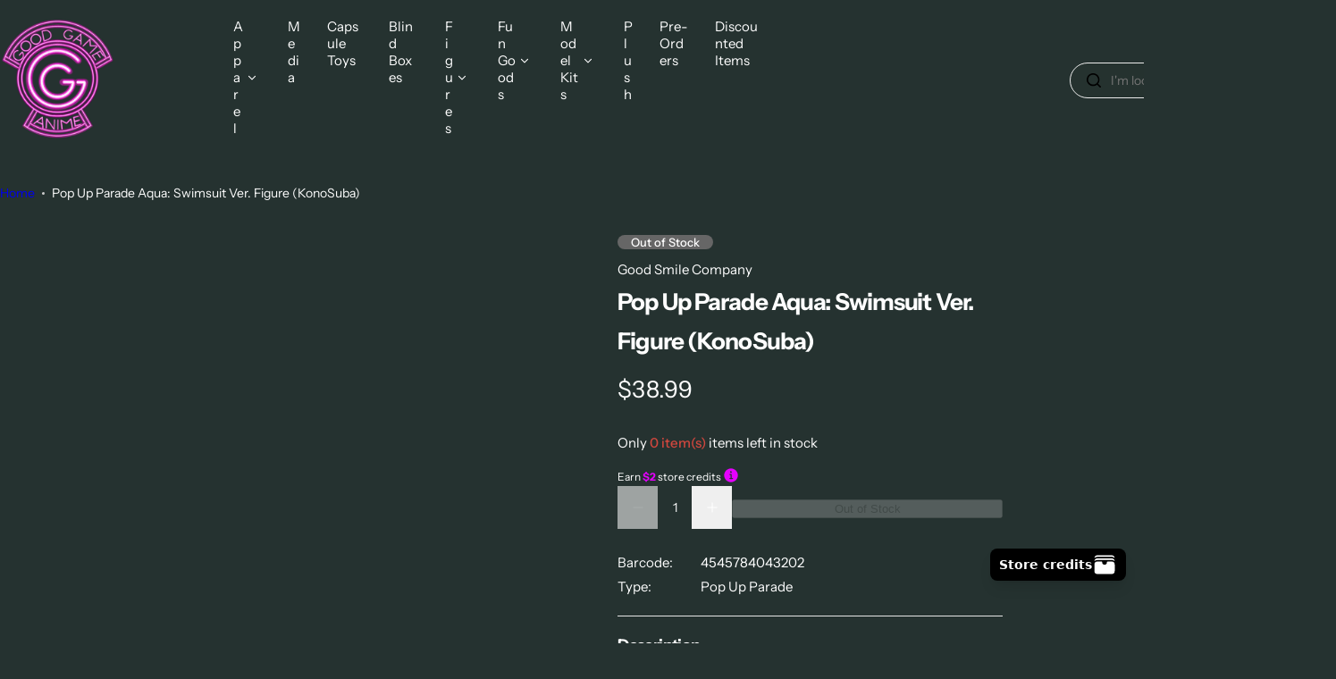

--- FILE ---
content_type: text/javascript
request_url: https://goodgameanime.com/cdn/shop/t/15/assets/js-cloudimage-360-view.min.js?v=70761781521718074511746377824
body_size: 29582
content:
/*! For license information please see js-cloudimage-360-view.min.js.LICENSE.txt */
(()=>{var t={5861:(t,e,n)=>{var i=n(3921);t.exports=i},3740:(t,e,n)=>{var i=n(5823);t.exports=i},909:(t,e,n)=>{var i=n(6575);t.exports=i},5354:(t,e,n)=>{n(7327);var i=n(2649);t.exports=i("Array","filter")},817:(t,e,n)=>{n(9554);var i=n(2649);t.exports=i("Array","forEach")},3462:(t,e,n)=>{n(6699);var i=n(2649);t.exports=i("Array","includes")},6139:(t,e,n)=>{n(7037)},7528:(t,e,n)=>{n(4978)},4577:(t,e,n)=>{n(9059)},7037:(t,e,n)=>{var i=n(5861);t.exports=i},4978:(t,e,n)=>{var i=n(3740);t.exports=i},9059:(t,e,n)=>{var i=n(909);t.exports=i},9662:(t,e,n)=>{var i=n(614),o=n(6330),r=TypeError;t.exports=function(t){if(i(t))return t;throw r(o(t)+" is not a function")}},1223:(t,e,n)=>{var i=n(5112),o=n(30),r=n(3070).f,a=i("unscopables"),s=Array.prototype;null==s[a]&&r(s,a,{configurable:!0,value:o(null)}),t.exports=function(t){s[a][t]=!0}},9670:(t,e,n)=>{var i=n(111),o=String,r=TypeError;t.exports=function(t){if(i(t))return t;throw r(o(t)+" is not an object")}},8533:(t,e,n)=>{"use strict";var i=n(2092).forEach,o=n(9341)("forEach");t.exports=o?[].forEach:function(t){return i(this,t,arguments.length>1?arguments[1]:void 0)}},1318:(t,e,n)=>{var i=n(5656),o=n(1400),r=n(6244),a=function(t){return function(e,n,a){var s,c=i(e),u=r(c),l=o(a,u);if(t&&n!=n){for(;u>l;)if((s=c[l++])!=s)return!0}else for(;u>l;l++)if((t||l in c)&&c[l]===n)return t||l||0;return!t&&-1}};t.exports={includes:a(!0),indexOf:a(!1)}},2092:(t,e,n)=>{var i=n(9974),o=n(1702),r=n(8361),a=n(7908),s=n(6244),c=n(5417),u=o([].push),l=function(t){var e=1==t,n=2==t,o=3==t,l=4==t,d=6==t,h=7==t,f=5==t||d;return function(p,m,v,g){for(var y,b,w=a(p),x=r(w),I=i(m,v),O=s(x),k=0,E=g||c,S=e?E(p,O):n||h?E(p,0):void 0;O>k;k++)if((f||k in x)&&(b=I(y=x[k],k,w),t))if(e)S[k]=b;else if(b)switch(t){case 3:return!0;case 5:return y;case 6:return k;case 2:u(S,y)}else switch(t){case 4:return!1;case 7:u(S,y)}return d?-1:o||l?l:S}};t.exports={forEach:l(0),map:l(1),filter:l(2),some:l(3),every:l(4),find:l(5),findIndex:l(6),filterReject:l(7)}},1194:(t,e,n)=>{var i=n(7293),o=n(5112),r=n(7392),a=o("species");t.exports=function(t){return r>=51||!i((function(){var e=[];return(e.constructor={})[a]=function(){return{foo:1}},1!==e[t](Boolean).foo}))}},9341:(t,e,n)=>{"use strict";var i=n(7293);t.exports=function(t,e){var n=[][t];return!!n&&i((function(){n.call(null,e||function(){return 1},1)}))}},7475:(t,e,n)=>{var i=n(3157),o=n(4411),r=n(111),a=n(5112)("species"),s=Array;t.exports=function(t){var e;return i(t)&&(e=t.constructor,(o(e)&&(e===s||i(e.prototype))||r(e)&&null===(e=e[a]))&&(e=void 0)),void 0===e?s:e}},5417:(t,e,n)=>{var i=n(7475);t.exports=function(t,e){return new(i(t))(0===e?0:e)}},4326:(t,e,n)=>{var i=n(1702),o=i({}.toString),r=i("".slice);t.exports=function(t){return r(o(t),8,-1)}},648:(t,e,n)=>{var i=n(1694),o=n(614),r=n(4326),a=n(5112)("toStringTag"),s=Object,c="Arguments"==r(function(){return arguments}());t.exports=i?r:function(t){var e,n,i;return void 0===t?"Undefined":null===t?"Null":"string"==typeof(n=function(t,e){try{return t[e]}catch(t){}}(e=s(t),a))?n:c?r(e):"Object"==(i=r(e))&&o(e.callee)?"Arguments":i}},9920:(t,e,n)=>{var i=n(2597),o=n(3887),r=n(1236),a=n(3070);t.exports=function(t,e,n){for(var s=o(e),c=a.f,u=r.f,l=0;l<s.length;l++){var d=s[l];i(t,d)||n&&i(n,d)||c(t,d,u(e,d))}}},8880:(t,e,n)=>{var i=n(9781),o=n(3070),r=n(9114);t.exports=i?function(t,e,n){return o.f(t,e,r(1,n))}:function(t,e,n){return t[e]=n,t}},9114:t=>{t.exports=function(t,e){return{enumerable:!(1&t),configurable:!(2&t),writable:!(4&t),value:e}}},8052:(t,e,n)=>{var i=n(614),o=n(3070),r=n(6339),a=n(3072);t.exports=function(t,e,n,s){s||(s={});var c=s.enumerable,u=void 0!==s.name?s.name:e;if(i(n)&&r(n,u,s),s.global)c?t[e]=n:a(e,n);else{try{s.unsafe?t[e]&&(c=!0):delete t[e]}catch(t){}c?t[e]=n:o.f(t,e,{value:n,enumerable:!1,configurable:!s.nonConfigurable,writable:!s.nonWritable})}return t}},3072:(t,e,n)=>{var i=n(7854),o=Object.defineProperty;t.exports=function(t,e){try{o(i,t,{value:e,configurable:!0,writable:!0})}catch(n){i[t]=e}return e}},9781:(t,e,n)=>{var i=n(7293);t.exports=!i((function(){return 7!=Object.defineProperty({},1,{get:function(){return 7}})[1]}))},4154:t=>{var e="object"==typeof document&&document.all,n=void 0===e&&void 0!==e;t.exports={all:e,IS_HTMLDDA:n}},317:(t,e,n)=>{var i=n(7854),o=n(111),r=i.document,a=o(r)&&o(r.createElement);t.exports=function(t){return a?r.createElement(t):{}}},8113:t=>{t.exports="undefined"!=typeof navigator&&String(navigator.userAgent)||""},7392:(t,e,n)=>{var i,o,r=n(7854),a=n(8113),s=r.process,c=r.Deno,u=s&&s.versions||c&&c.version,l=u&&u.v8;l&&(o=(i=l.split("."))[0]>0&&i[0]<4?1:+(i[0]+i[1])),!o&&a&&(!(i=a.match(/Edge\/(\d+)/))||i[1]>=74)&&(i=a.match(/Chrome\/(\d+)/))&&(o=+i[1]),t.exports=o},2649:(t,e,n)=>{var i=n(7854),o=n(1702);t.exports=function(t,e){return o(i[t].prototype[e])}},748:t=>{t.exports=["constructor","hasOwnProperty","isPrototypeOf","propertyIsEnumerable","toLocaleString","toString","valueOf"]},2109:(t,e,n)=>{var i=n(7854),o=n(1236).f,r=n(8880),a=n(8052),s=n(3072),c=n(9920),u=n(4705);t.exports=function(t,e){var n,l,d,h,f,p=t.target,m=t.global,v=t.stat;if(n=m?i:v?i[p]||s(p,{}):(i[p]||{}).prototype)for(l in e){if(h=e[l],d=t.dontCallGetSet?(f=o(n,l))&&f.value:n[l],!u(m?l:p+(v?".":"#")+l,t.forced)&&void 0!==d){if(typeof h==typeof d)continue;c(h,d)}(t.sham||d&&d.sham)&&r(h,"sham",!0),a(n,l,h,t)}}},7293:t=>{t.exports=function(t){try{return!!t()}catch(t){return!0}}},9974:(t,e,n)=>{var i=n(1470),o=n(9662),r=n(4374),a=i(i.bind);t.exports=function(t,e){return o(t),void 0===e?t:r?a(t,e):function(){return t.apply(e,arguments)}}},4374:(t,e,n)=>{var i=n(7293);t.exports=!i((function(){var t=function(){}.bind();return"function"!=typeof t||t.hasOwnProperty("prototype")}))},6916:(t,e,n)=>{var i=n(4374),o=Function.prototype.call;t.exports=i?o.bind(o):function(){return o.apply(o,arguments)}},6530:(t,e,n)=>{var i=n(9781),o=n(2597),r=Function.prototype,a=i&&Object.getOwnPropertyDescriptor,s=o(r,"name"),c=s&&"something"===function(){}.name,u=s&&(!i||i&&a(r,"name").configurable);t.exports={EXISTS:s,PROPER:c,CONFIGURABLE:u}},1470:(t,e,n)=>{var i=n(4326),o=n(1702);t.exports=function(t){if("Function"===i(t))return o(t)}},1702:(t,e,n)=>{var i=n(4374),o=Function.prototype,r=o.call,a=i&&o.bind.bind(r,r);t.exports=i?a:function(t){return function(){return r.apply(t,arguments)}}},5005:(t,e,n)=>{var i=n(7854),o=n(614);t.exports=function(t,e){return arguments.length<2?(n=i[t],o(n)?n:void 0):i[t]&&i[t][e];var n}},8173:(t,e,n)=>{var i=n(9662),o=n(8554);t.exports=function(t,e){var n=t[e];return o(n)?void 0:i(n)}},7854:(t,e,n)=>{var i=function(t){return t&&t.Math==Math&&t};t.exports=i("object"==typeof globalThis&&globalThis)||i("object"==typeof window&&window)||i("object"==typeof self&&self)||i("object"==typeof n.g&&n.g)||function(){return this}()||Function("return this")()},2597:(t,e,n)=>{var i=n(1702),o=n(7908),r=i({}.hasOwnProperty);t.exports=Object.hasOwn||function(t,e){return r(o(t),e)}},3501:t=>{t.exports={}},490:(t,e,n)=>{var i=n(5005);t.exports=i("document","documentElement")},4664:(t,e,n)=>{var i=n(9781),o=n(7293),r=n(317);t.exports=!i&&!o((function(){return 7!=Object.defineProperty(r("div"),"a",{get:function(){return 7}}).a}))},8361:(t,e,n)=>{var i=n(1702),o=n(7293),r=n(4326),a=Object,s=i("".split);t.exports=o((function(){return!a("z").propertyIsEnumerable(0)}))?function(t){return"String"==r(t)?s(t,""):a(t)}:a},2788:(t,e,n)=>{var i=n(1702),o=n(614),r=n(5465),a=i(Function.toString);o(r.inspectSource)||(r.inspectSource=function(t){return a(t)}),t.exports=r.inspectSource},9909:(t,e,n)=>{var i,o,r,a=n(4811),s=n(7854),c=n(111),u=n(8880),l=n(2597),d=n(5465),h=n(6200),f=n(3501),p="Object already initialized",m=s.TypeError,v=s.WeakMap;if(a||d.state){var g=d.state||(d.state=new v);g.get=g.get,g.has=g.has,g.set=g.set,i=function(t,e){if(g.has(t))throw m(p);return e.facade=t,g.set(t,e),e},o=function(t){return g.get(t)||{}},r=function(t){return g.has(t)}}else{var y=h("state");f[y]=!0,i=function(t,e){if(l(t,y))throw m(p);return e.facade=t,u(t,y,e),e},o=function(t){return l(t,y)?t[y]:{}},r=function(t){return l(t,y)}}t.exports={set:i,get:o,has:r,enforce:function(t){return r(t)?o(t):i(t,{})},getterFor:function(t){return function(e){var n;if(!c(e)||(n=o(e)).type!==t)throw m("Incompatible receiver, "+t+" required");return n}}}},3157:(t,e,n)=>{var i=n(4326);t.exports=Array.isArray||function(t){return"Array"==i(t)}},614:(t,e,n)=>{var i=n(4154),o=i.all;t.exports=i.IS_HTMLDDA?function(t){return"function"==typeof t||t===o}:function(t){return"function"==typeof t}},4411:(t,e,n)=>{var i=n(1702),o=n(7293),r=n(614),a=n(648),s=n(5005),c=n(2788),u=function(){},l=[],d=s("Reflect","construct"),h=/^\s*(?:class|function)\b/,f=i(h.exec),p=!h.exec(u),m=function(t){if(!r(t))return!1;try{return d(u,l,t),!0}catch(t){return!1}},v=function(t){if(!r(t))return!1;switch(a(t)){case"AsyncFunction":case"GeneratorFunction":case"AsyncGeneratorFunction":return!1}try{return p||!!f(h,c(t))}catch(t){return!0}};v.sham=!0,t.exports=!d||o((function(){var t;return m(m.call)||!m(Object)||!m((function(){t=!0}))||t}))?v:m},4705:(t,e,n)=>{var i=n(7293),o=n(614),r=/#|\.prototype\./,a=function(t,e){var n=c[s(t)];return n==l||n!=u&&(o(e)?i(e):!!e)},s=a.normalize=function(t){return String(t).replace(r,".").toLowerCase()},c=a.data={},u=a.NATIVE="N",l=a.POLYFILL="P";t.exports=a},8554:t=>{t.exports=function(t){return null==t}},111:(t,e,n)=>{var i=n(614),o=n(4154),r=o.all;t.exports=o.IS_HTMLDDA?function(t){return"object"==typeof t?null!==t:i(t)||t===r}:function(t){return"object"==typeof t?null!==t:i(t)}},1913:t=>{t.exports=!1},2190:(t,e,n)=>{var i=n(5005),o=n(614),r=n(7976),a=n(3307),s=Object;t.exports=a?function(t){return"symbol"==typeof t}:function(t){var e=i("Symbol");return o(e)&&r(e.prototype,s(t))}},6244:(t,e,n)=>{var i=n(7466);t.exports=function(t){return i(t.length)}},6339:(t,e,n)=>{var i=n(1702),o=n(7293),r=n(614),a=n(2597),s=n(9781),c=n(6530).CONFIGURABLE,u=n(2788),l=n(9909),d=l.enforce,h=l.get,f=String,p=Object.defineProperty,m=i("".slice),v=i("".replace),g=i([].join),y=s&&!o((function(){return 8!==p((function(){}),"length",{value:8}).length})),b=String(String).split("String"),w=t.exports=function(t,e,n){"Symbol("===m(f(e),0,7)&&(e="["+v(f(e),/^Symbol\(([^)]*)\)/,"$1")+"]"),n&&n.getter&&(e="get "+e),n&&n.setter&&(e="set "+e),(!a(t,"name")||c&&t.name!==e)&&(s?p(t,"name",{value:e,configurable:!0}):t.name=e),y&&n&&a(n,"arity")&&t.length!==n.arity&&p(t,"length",{value:n.arity});try{n&&a(n,"constructor")&&n.constructor?s&&p(t,"prototype",{writable:!1}):t.prototype&&(t.prototype=void 0)}catch(t){}var i=d(t);return a(i,"source")||(i.source=g(b,"string"==typeof e?e:"")),t};Function.prototype.toString=w((function(){return r(this)&&h(this).source||u(this)}),"toString")},4758:t=>{var e=Math.ceil,n=Math.floor;t.exports=Math.trunc||function(t){var i=+t;return(i>0?n:e)(i)}},30:(t,e,n)=>{var i,o=n(9670),r=n(6048),a=n(748),s=n(3501),c=n(490),u=n(317),l=n(6200),d="prototype",h="script",f=l("IE_PROTO"),p=function(){},m=function(t){return"<"+h+">"+t+"</"+h+">"},v=function(t){t.write(m("")),t.close();var e=t.parentWindow.Object;return t=null,e},g=function(){try{i=new ActiveXObject("htmlfile")}catch(t){}var t,e,n;g="undefined"!=typeof document?document.domain&&i?v(i):(e=u("iframe"),n="java"+h+":",e.style.display="none",c.appendChild(e),e.src=String(n),(t=e.contentWindow.document).open(),t.write(m("document.F=Object")),t.close(),t.F):v(i);for(var o=a.length;o--;)delete g[d][a[o]];return g()};s[f]=!0,t.exports=Object.create||function(t,e){var n;return null!==t?(p[d]=o(t),n=new p,p[d]=null,n[f]=t):n=g(),void 0===e?n:r.f(n,e)}},6048:(t,e,n)=>{var i=n(9781),o=n(3353),r=n(3070),a=n(9670),s=n(5656),c=n(1956);e.f=i&&!o?Object.defineProperties:function(t,e){a(t);for(var n,i=s(e),o=c(e),u=o.length,l=0;u>l;)r.f(t,n=o[l++],i[n]);return t}},3070:(t,e,n)=>{var i=n(9781),o=n(4664),r=n(3353),a=n(9670),s=n(4948),c=TypeError,u=Object.defineProperty,l=Object.getOwnPropertyDescriptor,d="enumerable",h="configurable",f="writable";e.f=i?r?function(t,e,n){if(a(t),e=s(e),a(n),"function"==typeof t&&"prototype"===e&&"value"in n&&f in n&&!n[f]){var i=l(t,e);i&&i[f]&&(t[e]=n.value,n={configurable:h in n?n[h]:i[h],enumerable:d in n?n[d]:i[d],writable:!1})}return u(t,e,n)}:u:function(t,e,n){if(a(t),e=s(e),a(n),o)try{return u(t,e,n)}catch(t){}if("get"in n||"set"in n)throw c("Accessors not supported");return"value"in n&&(t[e]=n.value),t}},1236:(t,e,n)=>{var i=n(9781),o=n(6916),r=n(5296),a=n(9114),s=n(5656),c=n(4948),u=n(2597),l=n(4664),d=Object.getOwnPropertyDescriptor;e.f=i?d:function(t,e){if(t=s(t),e=c(e),l)try{return d(t,e)}catch(t){}if(u(t,e))return a(!o(r.f,t,e),t[e])}},8006:(t,e,n)=>{var i=n(6324),o=n(748).concat("length","prototype");e.f=Object.getOwnPropertyNames||function(t){return i(t,o)}},5181:(t,e)=>{e.f=Object.getOwnPropertySymbols},7976:(t,e,n)=>{var i=n(1702);t.exports=i({}.isPrototypeOf)},6324:(t,e,n)=>{var i=n(1702),o=n(2597),r=n(5656),a=n(1318).indexOf,s=n(3501),c=i([].push);t.exports=function(t,e){var n,i=r(t),u=0,l=[];for(n in i)!o(s,n)&&o(i,n)&&c(l,n);for(;e.length>u;)o(i,n=e[u++])&&(~a(l,n)||c(l,n));return l}},1956:(t,e,n)=>{var i=n(6324),o=n(748);t.exports=Object.keys||function(t){return i(t,o)}},5296:(t,e)=>{"use strict";var n={}.propertyIsEnumerable,i=Object.getOwnPropertyDescriptor,o=i&&!n.call({1:2},1);e.f=o?function(t){var e=i(this,t);return!!e&&e.enumerable}:n},2140:(t,e,n)=>{var i=n(6916),o=n(614),r=n(111),a=TypeError;t.exports=function(t,e){var n,s;if("string"===e&&o(n=t.toString)&&!r(s=i(n,t)))return s;if(o(n=t.valueOf)&&!r(s=i(n,t)))return s;if("string"!==e&&o(n=t.toString)&&!r(s=i(n,t)))return s;throw a("Can't convert object to primitive value")}},3887:(t,e,n)=>{var i=n(5005),o=n(1702),r=n(8006),a=n(5181),s=n(9670),c=o([].concat);t.exports=i("Reflect","ownKeys")||function(t){var e=r.f(s(t)),n=a.f;return n?c(e,n(t)):e}},4488:(t,e,n)=>{var i=n(8554),o=TypeError;t.exports=function(t){if(i(t))throw o("Can't call method on "+t);return t}},6200:(t,e,n)=>{var i=n(2309),o=n(9711),r=i("keys");t.exports=function(t){return r[t]||(r[t]=o(t))}},5465:(t,e,n)=>{var i=n(7854),o=n(3072),r="__core-js_shared__",a=i[r]||o(r,{});t.exports=a},2309:(t,e,n)=>{var i=n(1913),o=n(5465);(t.exports=function(t,e){return o[t]||(o[t]=void 0!==e?e:{})})("versions",[]).push({version:"3.30.0",mode:i?"pure":"global",copyright:"© 2014-2023 Denis Pushkarev (zloirock.ru)",license:"https://github.com/zloirock/core-js/blob/v3.30.0/LICENSE",source:"https://github.com/zloirock/core-js"})},6293:(t,e,n)=>{var i=n(7392),o=n(7293);t.exports=!!Object.getOwnPropertySymbols&&!o((function(){var t=Symbol();return!String(t)||!(Object(t)instanceof Symbol)||!Symbol.sham&&i&&i<41}))},1400:(t,e,n)=>{var i=n(9303),o=Math.max,r=Math.min;t.exports=function(t,e){var n=i(t);return n<0?o(n+e,0):r(n,e)}},5656:(t,e,n)=>{var i=n(8361),o=n(4488);t.exports=function(t){return i(o(t))}},9303:(t,e,n)=>{var i=n(4758);t.exports=function(t){var e=+t;return e!=e||0===e?0:i(e)}},7466:(t,e,n)=>{var i=n(9303),o=Math.min;t.exports=function(t){return t>0?o(i(t),9007199254740991):0}},7908:(t,e,n)=>{var i=n(4488),o=Object;t.exports=function(t){return o(i(t))}},7593:(t,e,n)=>{var i=n(6916),o=n(111),r=n(2190),a=n(8173),s=n(2140),c=n(5112),u=TypeError,l=c("toPrimitive");t.exports=function(t,e){if(!o(t)||r(t))return t;var n,c=a(t,l);if(c){if(void 0===e&&(e="default"),n=i(c,t,e),!o(n)||r(n))return n;throw u("Can't convert object to primitive value")}return void 0===e&&(e="number"),s(t,e)}},4948:(t,e,n)=>{var i=n(7593),o=n(2190);t.exports=function(t){var e=i(t,"string");return o(e)?e:e+""}},1694:(t,e,n)=>{var i={};i[n(5112)("toStringTag")]="z",t.exports="[object z]"===String(i)},6330:t=>{var e=String;t.exports=function(t){try{return e(t)}catch(t){return"Object"}}},9711:(t,e,n)=>{var i=n(1702),o=0,r=Math.random(),a=i(1..toString);t.exports=function(t){return"Symbol("+(void 0===t?"":t)+")_"+a(++o+r,36)}},3307:(t,e,n)=>{var i=n(6293);t.exports=i&&!Symbol.sham&&"symbol"==typeof Symbol.iterator},3353:(t,e,n)=>{var i=n(9781),o=n(7293);t.exports=i&&o((function(){return 42!=Object.defineProperty((function(){}),"prototype",{value:42,writable:!1}).prototype}))},4811:(t,e,n)=>{var i=n(7854),o=n(614),r=i.WeakMap;t.exports=o(r)&&/native code/.test(String(r))},5112:(t,e,n)=>{var i=n(7854),o=n(2309),r=n(2597),a=n(9711),s=n(6293),c=n(3307),u=i.Symbol,l=o("wks"),d=c?u.for||u:u&&u.withoutSetter||a;t.exports=function(t){return r(l,t)||(l[t]=s&&r(u,t)?u[t]:d("Symbol."+t)),l[t]}},7327:(t,e,n)=>{"use strict";var i=n(2109),o=n(2092).filter;i({target:"Array",proto:!0,forced:!n(1194)("filter")},{filter:function(t){return o(this,t,arguments.length>1?arguments[1]:void 0)}})},9554:(t,e,n)=>{"use strict";var i=n(2109),o=n(8533);i({target:"Array",proto:!0,forced:[].forEach!=o},{forEach:o})},6699:(t,e,n)=>{"use strict";var i=n(2109),o=n(1318).includes,r=n(7293),a=n(1223);i({target:"Array",proto:!0,forced:r((function(){return!Array(1).includes()}))},{includes:function(t){return o(this,t,arguments.length>1?arguments[1]:void 0)}}),a("includes")},3921:(t,e,n)=>{var i=n(5354);t.exports=i},5823:(t,e,n)=>{var i=n(817);t.exports=i},6575:(t,e,n)=>{var i=n(3462);t.exports=i},850:(t,e,n)=>{(t.exports=n(3645)(!1)).push([t.id,".cloudimage-360-hotspot-link-icon {\n  width: 42px;\n  height: 42px;\n  background: rgba(12, 109, 199, 0.2);\n  border: 1px solid rgba(255, 255, 255, 0.2);\n  border-radius: 50%;\n  box-sizing: border-box;\n  transition: opacity 600ms ease-in-out;\n  cursor: auto;\n}\n\n.cloudimage-360-hotspot-link-icon::before {\n  content: '';\n  position: absolute;\n  width: 16px;\n  height: 16px;\n  background-image: url('https://scaleflex.cloudimg.io/v7/plugins/js-cloudimage-360-view/assets/img/link-hotspot.svg');\n  background-color: #0C6DC7;\n  background-repeat: no-repeat;\n  background-size: 9px;\n  background-position: center;\n  left: 50%;\n  top: 50%;\n  transform: translate(-50%, -50%);\n  box-shadow: 0px 4px 6px rgba(0, 0, 0, 0.25);\n  border-radius: 50%;\n\tanimation: pulse 2s infinite;\n  cursor: auto;\n}\n\n.cloudimage-360-hotspot-custom-icon {\n  width: 42px;\n  height: 42px;\n  background: #76AD0133;\n  border: 1px solid #FFFFFF33;\n  border-radius: 50%;\n  box-sizing: border-box;\n  transition: opacity 300ms ease-in-out;\n  cursor: auto;\n}\n\n.cloudimage-360-hotspot-custom-icon::before {\n  content: '';\n  position: absolute;\n  width: 16px;\n  height: 16px;\n  background-image: url('https://scaleflex.cloudimg.io/v7/plugins/js-cloudimage-360-view/assets/img/plus.svg');\n  background-color: #76AD01;\n  background-repeat: no-repeat;\n  background-size: 9px;\n  background-position: center;\n  left: 50%;\n  top: 50%;\n  transform: translate(-50%, -50%);\n  box-shadow: 0px 4px 6px rgba(0, 0, 0, 0.25);\n  border-radius: 50%;\n\tanimation: pulse 2s infinite;\n  cursor: auto;\n}\n\n.cloudimage-360-hotspot-popup {\n  visibility: hidden;\n  opacity: 0;\n  background-color: #FFFFFF;\n  padding: 6px;\n  border-radius: 2px;\n  box-shadow: 0px 4px 4px 0px #00000040;\n  z-index: 999;\n}\n\n.cloudimage-360-hotspot-popup[data-show] {\n  visibility: visible;\n  opacity: 1;\n}\n\n.cloudimage-360-popup-arrow,\n.cloudimage-360-popup-arrow::before {\n  position: absolute;\n  width: 8px;\n  height: 8px;\n  background: inherit;\n  cursor: 'auto';\n}\n\n.cloudimage-360-popup-arrow {\n  visibility: hidden;\n}\n\n.cloudimage-360-popup-arrow::before {\n  visibility: visible;\n  content: '';\n  transform: rotate(45deg);\n}\n\n.cloudimage-360-hotspot-popup[data-popper-placement^='top']\n  > .cloudimage-360-popup-arrow {\n  bottom: -4px;\n}\n\n.cloudimage-360-hotspot-popup[data-popper-placement^='bottom']\n  > .cloudimage-360-popup-arrow {\n  top: -4px;\n}\n\n.cloudimage-360-hotspot-popup[data-popper-placement^='left']\n  > .cloudimage-360-popup-arrow {\n  right: -4px;\n}\n\n.cloudimage-360-hotspot-popup[data-popper-placement^='right']\n  > .cloudimage-360-popup-arrow {\n  left: -4px;\n}\n\n.cloudimage-360-modal-wrapper {\n  max-width: 222px;\n}\n\n.cloudimage-360-images-carousel-wrapper {\n  margin: 0 auto;\n}\n\n.cloudimage-360-images-carousel {\n  background-color: #f5f4f4;\n  border-radius: 2px;\n}\n\n.cloudimage-360-images-carousel .cloudimage-360-carousel-image {\n  display: none;\n  object-fit: contain;\n  min-height: 187px;\n  max-width: 100%;\n  max-height: 100%;\n}\n\n.cloudimage-360-images-carousel .cloudimage-360-carousel-image.active-image {\n  display: block;\n  animation-name: fade-active-image;\n  animation-duration: 1.5s;\n}\n\n.cloudimage-360-carousel-dots {\n  display: flex;\n  column-gap: 6px;\n  justify-content: center;\n  flex-wrap: wrap;\n  margin: 5px auto;\n  row-gap: 3px;\n  padding: 0 6px;\n  width: 50%;\n}\n\n.cloudimage-360-carousel-dot {\n  width: 6px;\n  height: 6px;\n  background-color: #C9D0DE;\n  border-radius: 50%;\n  cursor: pointer;\n  transition: background-color 0.6s ease;\n  border: 0;\n  padding: 0;\n}\n\n.cloudimage-360-carousel-dot.active-dot {\n  background-color: #76AD01;\n}\n\n.cloudimage-360-carousel-dot:focus,\n.cloudimage-360-carousel-dot:focus-visible {\n  border: 0;\n  outline: 0;\n}\n\n.cloudimage-360-modal-title {\n  font-size: 12px;\n  font-weight: 700;\n  line-height: 16px;\n  margin: 4px 0;\n}\n\n.cloudimage-360-modal-description {\n  font-size: 10px;\n  font-weight: 400;\n  line-height: 16px;\n  margin: 4px 0;\n}\n\n.cloudimage-360-modal-more-details {\n  color: #76AD01;\n  background-color: #ECFAE6;\n  font-size: 10px;\n  line-height: 16px;\n  font-weight: 400;\n  padding: 4px 8px;\n  transition: background-color 200ms ease-in-out;\n  border-radius: 2px;\n  text-decoration: none;\n}\n\n.cloudimage-360-modal-more-details:hover {\n  color: #76AD01;\n  background-color: #e1f5d8;\n}\n\n@keyframes pulse {\n\t0% {\n\t\tbox-shadow: 0 0 0 0 rgba(99, 99, 99, 0.7);\n\t}\n\n\t70% {\n\t\tbox-shadow: 0 0 0 10px rgba(99, 99, 99, 0);\n\t}\n\n\t100% {\n\t\tbox-shadow: 0 0 0 0 rgba(99, 99, 99, 0);\n\t}\n}\n\n@keyframes fade-active-image {\n  from { opacity: 0.7 }\n  to { opacity: 1 }\n}",""])},1860:(t,e,n)=>{(t.exports=n(3645)(!1)).push([t.id,".cloudimage-360-icons-container {\n  position: absolute;\n  display: flex;\n  top: 5px;\n  right: 5px;\n  width: 30px;\n  height: 95%;\n  flex-direction: column;\n  align-items: center;\n  z-index: 101;\n}\n\n.cloudimage-360-magnifier-icon {\n  width: 25px;\n  height: 25px;\n  margin-bottom: 5px;\n  cursor: pointer;\n  background: url('https://scaleflex.cloudimg.io/v7/filerobot/js-cloudimage-360-view/loupe.svg') 50% 50% / cover no-repeat;\n}\n\n.cloudimage-360-fullscreen-icon {\n  width: 25px;\n  height: 25px;\n  margin-bottom: 5px;\n  cursor: pointer;\n  background: url('https://scaleflex.cloudimg.io/v7/filerobot/js-cloudimage-360-view/full_screen.svg') 50% 50% / cover no-repeat;\n}\n\n.cloudimage-360-reset-zoom-icon {\n  display: none;\n  width: 30px;\n  height: 30px;\n  margin-top: auto;\n  cursor: pointer;\n  background: url('https://scaleflex.cloudimg.io/v7/filerobot/js-cloudimage-360-view/ic-resize.svg?vh=248986') 50% 50% / cover no-repeat;\n}\n\n.cloudimage-360-close-fullscreen-icon {\n  width: 25px;\n  height: 25px;\n  cursor: pointer;\n  background: url('https://scaleflex.cloudimg.io/v7/filerobot/js-cloudimage-360-view/cross.svg') 50% 50% / cover no-repeat;\n}\n\n.cloudimage-360-loader {\n  position: absolute;\n  top: 0;\n  left: 0;\n  right: 0;\n  width: 0%;\n  height: 8px;\n  background-color: rgb(165, 175, 184);\n  z-index: 100;\n}\n\n.cloudimage-360-box-shadow {\n  position: absolute;\n  top: 0;\n  left: 0;\n  right: 0;\n  bottom: 0;\n  z-index: 99;\n}\n\n.cloudimage-360-view-360-icon {\n  position: absolute;\n  top: 0;\n  bottom: 0;\n  left: 0;\n  right: 0;\n  width: 100px;\n  height: 100px;\n  margin: auto;\n  background-color: rgba(255, 255, 255, 0.8);\n  border-radius: 50%;\n  box-shadow: rgba(255, 255, 255, 0.5) 0px 0px 4px;\n  transition: 0.5s all;\n  color: rgb(80, 80, 80);\n  text-align: center;\n  line-height: 100px;\n  z-index: 2;\n}\n\n.cloudimage-360-view-360-circle {\n  position: absolute;\n  left: 0;\n  right: 0;\n  width: 80%;\n  height: auto;\n  margin: auto;\n  pointer-events: none;\n  user-select: none;\n  transition: 0.5s all;\n  z-index: 2;\n}\n\n.cloudimage-360-fullscreen-modal {\n  position: fixed;\n  top: 0;\n  bottom: 0;\n  left: 0;\n  right: 0;\n  width: 100%;\n  height: 100%;\n  z-index: 999;\n  background-color: #FFF;\n}\n\n.cloudimage-360-img-magnifier-glass {\n  background-color: #FFF;\n  background-repeat: no-repeat;\n  position: absolute;\n  border: 3px solid #000;\n  border-radius: 50%;\n  cursor: wait;\n  line-height: 200px;\n  text-align: center;\n  z-index: 1000;\n  width: 250px;\n  height: 250px;\n  top: -75px;\n  right: -85px;\n}\n\n.cloudimage-360 .cloudimage-360-left,\n.cloudimage-360 .cloudimage-360-right {\n  padding: 8px;\n  background: rgb(244, 244, 244);\n  border: none;\n  border-radius: 4px;\n}\n\n.cloudimage-360 .cloudimage-360-left:focus,\n.cloudimage-360 .cloudimage-360-right:focus {\n  outline: none;\n}\n\n.cloudimage-360 .cloudimage-360-left {\n  display: none;\n  position: absolute;\n  z-index: 100;\n  top: calc(50% - 15px);\n  left: 20px;\n}\n\n.cloudimage-360 .cloudimage-360-right {\n  display: none;\n  position: absolute;\n  z-index: 100;\n  top: calc(50% - 15px);\n  right: 20px;\n}\n\n.cloudimage-360 .cloudimage-360-left:before,\n.cloudimage-360 .cloudimage-360-right:before {\n  content: '';\n  display: block;\n  width: 30px;\n  height: 30px;\n  background: 50% 50% / cover no-repeat;\n}\n\n.cloudimage-360 .cloudimage-360-left:before {\n  background-image: url('https://cdn.scaleflex.it/plugins/js-cloudimage-360-view/assets/img/arrow-left.svg');\n}\n\n.cloudimage-360 .cloudimage-360-right:before {\n  background-image: url('https://cdn.scaleflex.it/plugins/js-cloudimage-360-view/assets/img/arrow-right.svg');\n}\n\n.cloudimage-360 .cloudimage-360-left.not-active,\n.cloudimage-360 .cloudimage-360-right.not-active {\n  opacity: 0.4;\n  cursor: default;\n  pointer-events: none;\n}\n\n.cloudimage-360 .cloudimage-360-top,\n.cloudimage-360 .cloudimage-360-bottom {\n  padding: 8px;\n  background: rgb(244, 244, 244);\n  border: none;\n  border-radius: 4px;\n}\n\n.cloudimage-360 .cloudimage-360-top:focus,\n.cloudimage-360 .cloudimage-360-bottom:focus {\n  outline: none;\n}\n\n.cloudimage-360 .cloudimage-360-top {\n  display: none;\n  position: absolute;\n  z-index: 100;\n  left: calc(50% - 15px);\n  top: 20px;\n  transform: rotate(90deg);\n}\n\n.cloudimage-360 .cloudimage-360-bottom {\n  display: none;\n  position: absolute;\n  z-index: 100;\n  left: calc(50% - 15px);\n  bottom: 20px;\n  transform: rotate(90deg);\n}\n\n.cloudimage-360 .cloudimage-360-top:before,\n.cloudimage-360 .cloudimage-360-bottom:before {\n  content: '';\n  display: block;\n  width: 30px;\n  height: 30px;\n  background: 50% 50% / cover no-repeat;\n}\n\n.cloudimage-360 .cloudimage-360-top:before {\n  background-image: url('https://cdn.scaleflex.it/plugins/js-cloudimage-360-view/assets/img/arrow-left.svg');\n}\n\n.cloudimage-360 .cloudimage-360-bottom:before {\n  background-image: url('https://cdn.scaleflex.it/plugins/js-cloudimage-360-view/assets/img/arrow-right.svg');\n}\n\n.cloudimage-360 .cloudimage-360-top.not-active,\n.cloudimage-360 .cloudimage-360-bottom.not-active {\n  opacity: 0.4;\n  cursor: default;\n}",""])},3645:t=>{"use strict";t.exports=function(t){var e=[];return e.toString=function(){return this.map((function(e){var n=function(t,e){var n,i=t[1]||"",o=t[3];if(!o)return i;if(e&&"function"==typeof btoa){var r=(n=o,"/*# sourceMappingURL=data:application/json;charset=utf-8;base64,"+btoa(unescape(encodeURIComponent(JSON.stringify(n))))+" */"),a=o.sources.map((function(t){return"/*# sourceURL="+o.sourceRoot+t+" */"}));return[i].concat(a).concat([r]).join("\n")}return[i].join("\n")}(e,t);return e[2]?"@media "+e[2]+"{"+n+"}":n})).join("")},e.i=function(t,n){"string"==typeof t&&(t=[[null,t,""]]);for(var i={},o=0;o<this.length;o++){var r=this[o][0];null!=r&&(i[r]=!0)}for(o=0;o<t.length;o++){var a=t[o];null!=a[0]&&i[a[0]]||(n&&!a[2]?a[2]=n:n&&(a[2]="("+a[2]+") and ("+n+")"),e.push(a))}},e}},3379:t=>{"use strict";var e=[];function n(t){for(var n=-1,i=0;i<e.length;i++)if(e[i].identifier===t){n=i;break}return n}function i(t,i){for(var r={},a=[],s=0;s<t.length;s++){var c=t[s],u=i.base?c[0]+i.base:c[0],l=r[u]||0,d="".concat(u," ").concat(l);r[u]=l+1;var h=n(d),f={css:c[1],media:c[2],sourceMap:c[3],supports:c[4],layer:c[5]};if(-1!==h)e[h].references++,e[h].updater(f);else{var p=o(f,i);i.byIndex=s,e.splice(s,0,{identifier:d,updater:p,references:1})}a.push(d)}return a}function o(t,e){var n=e.domAPI(e);return n.update(t),function(e){if(e){if(e.css===t.css&&e.media===t.media&&e.sourceMap===t.sourceMap&&e.supports===t.supports&&e.layer===t.layer)return;n.update(t=e)}else n.remove()}}t.exports=function(t,o){var r=i(t=t||[],o=o||{});return function(t){t=t||[];for(var a=0;a<r.length;a++){var s=n(r[a]);e[s].references--}for(var c=i(t,o),u=0;u<r.length;u++){var l=n(r[u]);0===e[l].references&&(e[l].updater(),e.splice(l,1))}r=c}}},569:t=>{"use strict";var e={};t.exports=function(t,n){var i=function(t){if(void 0===e[t]){var n=document.querySelector(t);if(window.HTMLIFrameElement&&n instanceof window.HTMLIFrameElement)try{n=n.contentDocument.head}catch(t){n=null}e[t]=n}return e[t]}(t);if(!i)throw new Error("Couldn't find a style target. This probably means that the value for the 'insert' parameter is invalid.");i.appendChild(n)}},9216:t=>{"use strict";t.exports=function(t){var e=document.createElement("style");return t.setAttributes(e,t.attributes),t.insert(e,t.options),e}},3565:(t,e,n)=>{"use strict";t.exports=function(t){var e=n.nc;e&&t.setAttribute("nonce",e)}},7795:t=>{"use strict";t.exports=function(t){if("undefined"==typeof document)return{update:function(){},remove:function(){}};var e=t.insertStyleElement(t);return{update:function(n){!function(t,e,n){var i="";n.supports&&(i+="@supports (".concat(n.supports,") {")),n.media&&(i+="@media ".concat(n.media," {"));var o=void 0!==n.layer;o&&(i+="@layer".concat(n.layer.length>0?" ".concat(n.layer):""," {")),i+=n.css,o&&(i+="}"),n.media&&(i+="}"),n.supports&&(i+="}");var r=n.sourceMap;r&&"undefined"!=typeof btoa&&(i+="\n/*# sourceMappingURL=data:application/json;base64,".concat(btoa(unescape(encodeURIComponent(JSON.stringify(r))))," */")),e.styleTagTransform(i,t,e.options)}(e,t,n)},remove:function(){!function(t){if(null===t.parentNode)return!1;t.parentNode.removeChild(t)}(e)}}}},4589:t=>{"use strict";t.exports=function(t,e){if(e.styleSheet)e.styleSheet.cssText=t;else{for(;e.firstChild;)e.removeChild(e.firstChild);e.appendChild(document.createTextNode(t))}}},7061:(t,e,n)=>{var i=n(8698).default;function o(){"use strict";t.exports=o=function(){return e},t.exports.__esModule=!0,t.exports.default=t.exports;var e={},n=Object.prototype,r=n.hasOwnProperty,a=Object.defineProperty||function(t,e,n){t[e]=n.value},s="function"==typeof Symbol?Symbol:{},c=s.iterator||"@@iterator",u=s.asyncIterator||"@@asyncIterator",l=s.toStringTag||"@@toStringTag";function d(t,e,n){return Object.defineProperty(t,e,{value:n,enumerable:!0,configurable:!0,writable:!0}),t[e]}try{d({},"")}catch(t){d=function(t,e,n){return t[e]=n}}function h(t,e,n,i){var o=e&&e.prototype instanceof m?e:m,r=Object.create(o.prototype),s=new j(i||[]);return a(r,"_invoke",{value:k(t,n,s)}),r}function f(t,e,n){try{return{type:"normal",arg:t.call(e,n)}}catch(t){return{type:"throw",arg:t}}}e.wrap=h;var p={};function m(){}function v(){}function g(){}var y={};d(y,c,(function(){return this}));var b=Object.getPrototypeOf,w=b&&b(b(L([])));w&&w!==n&&r.call(w,c)&&(y=w);var x=g.prototype=m.prototype=Object.create(y);function I(t){["next","throw","return"].forEach((function(e){d(t,e,(function(t){return this._invoke(e,t)}))}))}function O(t,e){function n(o,a,s,c){var u=f(t[o],t,a);if("throw"!==u.type){var l=u.arg,d=l.value;return d&&"object"==i(d)&&r.call(d,"__await")?e.resolve(d.__await).then((function(t){n("next",t,s,c)}),(function(t){n("throw",t,s,c)})):e.resolve(d).then((function(t){l.value=t,s(l)}),(function(t){return n("throw",t,s,c)}))}c(u.arg)}var o;a(this,"_invoke",{value:function(t,i){function r(){return new e((function(e,o){n(t,i,e,o)}))}return o=o?o.then(r,r):r()}})}function k(t,e,n){var i="suspendedStart";return function(o,r){if("executing"===i)throw new Error("Generator is already running");if("completed"===i){if("throw"===o)throw r;return{value:void 0,done:!0}}for(n.method=o,n.arg=r;;){var a=n.delegate;if(a){var s=E(a,n);if(s){if(s===p)continue;return s}}if("next"===n.method)n.sent=n._sent=n.arg;else if("throw"===n.method){if("suspendedStart"===i)throw i="completed",n.arg;n.dispatchException(n.arg)}else"return"===n.method&&n.abrupt("return",n.arg);i="executing";var c=f(t,e,n);if("normal"===c.type){if(i=n.done?"completed":"suspendedYield",c.arg===p)continue;return{value:c.arg,done:n.done}}"throw"===c.type&&(i="completed",n.method="throw",n.arg=c.arg)}}}function E(t,e){var n=e.method,i=t.iterator[n];if(void 0===i)return e.delegate=null,"throw"===n&&t.iterator.return&&(e.method="return",e.arg=void 0,E(t,e),"throw"===e.method)||"return"!==n&&(e.method="throw",e.arg=new TypeError("The iterator does not provide a '"+n+"' method")),p;var o=f(i,t.iterator,e.arg);if("throw"===o.type)return e.method="throw",e.arg=o.arg,e.delegate=null,p;var r=o.arg;return r?r.done?(e[t.resultName]=r.value,e.next=t.nextLoc,"return"!==e.method&&(e.method="next",e.arg=void 0),e.delegate=null,p):r:(e.method="throw",e.arg=new TypeError("iterator result is not an object"),e.delegate=null,p)}function S(t){var e={tryLoc:t[0]};1 in t&&(e.catchLoc=t[1]),2 in t&&(e.finallyLoc=t[2],e.afterLoc=t[3]),this.tryEntries.push(e)}function C(t){var e=t.completion||{};e.type="normal",delete e.arg,t.completion=e}function j(t){this.tryEntries=[{tryLoc:"root"}],t.forEach(S,this),this.reset(!0)}function L(t){if(t){var e=t[c];if(e)return e.call(t);if("function"==typeof t.next)return t;if(!isNaN(t.length)){var n=-1,i=function e(){for(;++n<t.length;)if(r.call(t,n))return e.value=t[n],e.done=!1,e;return e.value=void 0,e.done=!0,e};return i.next=i}}return{next:P}}function P(){return{value:void 0,done:!0}}return v.prototype=g,a(x,"constructor",{value:g,configurable:!0}),a(g,"constructor",{value:v,configurable:!0}),v.displayName=d(g,l,"GeneratorFunction"),e.isGeneratorFunction=function(t){var e="function"==typeof t&&t.constructor;return!!e&&(e===v||"GeneratorFunction"===(e.displayName||e.name))},e.mark=function(t){return Object.setPrototypeOf?Object.setPrototypeOf(t,g):(t.__proto__=g,d(t,l,"GeneratorFunction")),t.prototype=Object.create(x),t},e.awrap=function(t){return{__await:t}},I(O.prototype),d(O.prototype,u,(function(){return this})),e.AsyncIterator=O,e.async=function(t,n,i,o,r){void 0===r&&(r=Promise);var a=new O(h(t,n,i,o),r);return e.isGeneratorFunction(n)?a:a.next().then((function(t){return t.done?t.value:a.next()}))},I(x),d(x,l,"Generator"),d(x,c,(function(){return this})),d(x,"toString",(function(){return"[object Generator]"})),e.keys=function(t){var e=Object(t),n=[];for(var i in e)n.push(i);return n.reverse(),function t(){for(;n.length;){var i=n.pop();if(i in e)return t.value=i,t.done=!1,t}return t.done=!0,t}},e.values=L,j.prototype={constructor:j,reset:function(t){if(this.prev=0,this.next=0,this.sent=this._sent=void 0,this.done=!1,this.delegate=null,this.method="next",this.arg=void 0,this.tryEntries.forEach(C),!t)for(var e in this)"t"===e.charAt(0)&&r.call(this,e)&&!isNaN(+e.slice(1))&&(this[e]=void 0)},stop:function(){this.done=!0;var t=this.tryEntries[0].completion;if("throw"===t.type)throw t.arg;return this.rval},dispatchException:function(t){if(this.done)throw t;var e=this;function n(n,i){return a.type="throw",a.arg=t,e.next=n,i&&(e.method="next",e.arg=void 0),!!i}for(var i=this.tryEntries.length-1;i>=0;--i){var o=this.tryEntries[i],a=o.completion;if("root"===o.tryLoc)return n("end");if(o.tryLoc<=this.prev){var s=r.call(o,"catchLoc"),c=r.call(o,"finallyLoc");if(s&&c){if(this.prev<o.catchLoc)return n(o.catchLoc,!0);if(this.prev<o.finallyLoc)return n(o.finallyLoc)}else if(s){if(this.prev<o.catchLoc)return n(o.catchLoc,!0)}else{if(!c)throw new Error("try statement without catch or finally");if(this.prev<o.finallyLoc)return n(o.finallyLoc)}}}},abrupt:function(t,e){for(var n=this.tryEntries.length-1;n>=0;--n){var i=this.tryEntries[n];if(i.tryLoc<=this.prev&&r.call(i,"finallyLoc")&&this.prev<i.finallyLoc){var o=i;break}}o&&("break"===t||"continue"===t)&&o.tryLoc<=e&&e<=o.finallyLoc&&(o=null);var a=o?o.completion:{};return a.type=t,a.arg=e,o?(this.method="next",this.next=o.finallyLoc,p):this.complete(a)},complete:function(t,e){if("throw"===t.type)throw t.arg;return"break"===t.type||"continue"===t.type?this.next=t.arg:"return"===t.type?(this.rval=this.arg=t.arg,this.method="return",this.next="end"):"normal"===t.type&&e&&(this.next=e),p},finish:function(t){for(var e=this.tryEntries.length-1;e>=0;--e){var n=this.tryEntries[e];if(n.finallyLoc===t)return this.complete(n.completion,n.afterLoc),C(n),p}},catch:function(t){for(var e=this.tryEntries.length-1;e>=0;--e){var n=this.tryEntries[e];if(n.tryLoc===t){var i=n.completion;if("throw"===i.type){var o=i.arg;C(n)}return o}}throw new Error("illegal catch attempt")},delegateYield:function(t,e,n){return this.delegate={iterator:L(t),resultName:e,nextLoc:n},"next"===this.method&&(this.arg=void 0),p}},e}t.exports=o,t.exports.__esModule=!0,t.exports.default=t.exports},8698:t=>{function e(n){return t.exports=e="function"==typeof Symbol&&"symbol"==typeof Symbol.iterator?function(t){return typeof t}:function(t){return t&&"function"==typeof Symbol&&t.constructor===Symbol&&t!==Symbol.prototype?"symbol":typeof t},t.exports.__esModule=!0,t.exports.default=t.exports,e(n)}t.exports=e,t.exports.__esModule=!0,t.exports.default=t.exports},4687:(t,e,n)=>{var i=n(7061)();t.exports=i;try{regeneratorRuntime=i}catch(t){"object"==typeof globalThis?globalThis.regeneratorRuntime=i:Function("r","regeneratorRuntime = r")(i)}}},e={};function n(i){var o=e[i];if(void 0!==o)return o.exports;var r=e[i]={id:i,exports:{}};return t[i](r,r.exports,n),r.exports}n.n=t=>{var e=t&&t.__esModule?()=>t.default:()=>t;return n.d(e,{a:e}),e},n.d=(t,e)=>{for(var i in e)n.o(e,i)&&!n.o(t,i)&&Object.defineProperty(t,i,{enumerable:!0,get:e[i]})},n.g=function(){if("object"==typeof globalThis)return globalThis;try{return this||new Function("return this")()}catch(t){if("object"==typeof window)return window}}(),n.o=(t,e)=>Object.prototype.hasOwnProperty.call(t,e),n.nc=void 0,(()=>{"use strict";function t(e){return t="function"==typeof Symbol&&"symbol"==typeof Symbol.iterator?function(t){return typeof t}:function(t){return t&&"function"==typeof Symbol&&t.constructor===Symbol&&t!==Symbol.prototype?"symbol":typeof t},t(e)}function e(e){var n=function(e,n){if("object"!==t(e)||null===e)return e;var i=e[Symbol.toPrimitive];if(void 0!==i){var o=i.call(e,"string");if("object"!==t(o))return o;throw new TypeError("@@toPrimitive must return a primitive value.")}return String(e)}(e);return"symbol"===t(n)?n:String(n)}function i(t,n,i){return(n=e(n))in t?Object.defineProperty(t,n,{value:i,enumerable:!0,configurable:!0,writable:!0}):t[n]=i,t}function o(t,n){for(var i=0;i<n.length;i++){var o=n[i];o.enumerable=o.enumerable||!1,o.configurable=!0,"value"in o&&(o.writable=!0),Object.defineProperty(t,e(o.key),o)}}n(7528),n(6139),n(4577);var r="spin-y",a="spin-xy",s="spin-yx",c="x-axis",u="y-axis",l="center",d=function(t){return{folder:f(t,"folder")||f(t,"data-folder")||"/",apiVersion:f(t,"api-version")||f(t,"data-api-version")||f(t,"apiVersion")||f(t,"data-apiVersion")||"v7",filenameX:f(t,"filename")||f(t,"data-filename")||f(t,"filename-x")||f(t,"data-filename-x")||"image-{index}.jpg",filenameY:f(t,"filename-y")||f(t,"data-filename-y")||"image-y-{index}.jpg",imageListX:f(t,"image-list-x")||f(t,"data-image-list-x")||null,imageListY:f(t,"image-list-y")||f(t,"data-image-list-y")||null,indexZeroBase:parseInt(f(t,"index-zero-base")||f(t,"data-index-zero-base")||0,10),amountX:parseInt(f(t,"amount")||f(t,"data-amount")||f(t,"amount-x")||f(t,"data-amount-x")||36,10),amountY:parseInt(f(t,"amount-y")||f(t,"data-amount-y")||0,10),speed:parseInt(f(t,"speed")||f(t,"data-speed")||80,10),dragSpeed:parseInt(f(t,"drag-speed")||f(t,"data-drag-speed")||150,10),keys:h(t,"keys"),keysReverse:h(t,"keys-reverse"),boxShadow:f(t,"box-shadow")||f(t,"data-box-shadow"),autoplay:h(t,"autoplay"),autoplayBehavior:f(t,"autoplay-behavior")||f(t,"data-autoplay-behavior")||"spin-x",playOnce:h(t,"play-once"),autoplayReverse:h(t,"autoplay-reverse"),pointerZoom:parseFloat(f(t,"pointer-zoom")||f(t,"data-pointer-zoom")||0,10),bottomCircle:h(t,"bottom-circle"),disableDrag:h(t,"disable-drag"),fullscreen:h(t,"fullscreen")||h(t,"full-screen"),magnifier:(null!==f(t,"magnifier")||null!==f(t,"data-magnifier"))&&parseFloat(f(t,"magnifier")||f(t,"data-magnifier"),10),bottomCircleOffset:parseInt(f(t,"bottom-circle-offset")||f(t,"data-bottom-circle-offset")||5,10),ciToken:f(t,"responsive")||f(t,"data-responsive"),ciFilters:f(t,"filters")||f(t,"data-filters"),ciTransformation:f(t,"transformation")||f(t,"data-transformation"),lazyload:h(t,"lazyload"),lazySelector:f(t,"lazyload-selector")||f(t,"data-lazyload-selector")||"lazyload",spinReverse:h(t,"spin-reverse"),controlReverse:h(t,"control-reverse"),stopAtEdges:h(t,"stop-at-edges"),hide360Logo:h(t,"hide-360-logo"),logoSrc:f(t,"logo-src")||"https://scaleflex.cloudimg.io/v7/filerobot/js-cloudimage-360-view/360_view.svg",ratio:f(t,"ratio")||f(t,"data-ratio"),imageInfo:f(t,"info")||f(t,"data-info")||h(t,"info"),requestResponsiveImages:h(t,"request-responsive-images")}},h=function(t,e){var n=f(t,e),i=f(t,"data-".concat(e));return null!==n&&"false"!==n||null!==i&&"false"!==i},f=function(t,e){return t.getAttribute(e)},p=function(t,e){t.style.background="rgba(255,255,255,0.8) url('".concat(e,"') 50% 50% / contain no-repeat")},m=n(3379),v=n.n(m),g=n(7795),y=n.n(g),b=n(569),w=n.n(b),x=n(3565),I=n.n(x),O=n(9216),k=n.n(O),E=n(4589),S=n.n(E),C=n(1860),j=n.n(C),L={};L.styleTagTransform=S(),L.setAttributes=I(),L.insert=w().bind(null,"head"),L.domAPI=y(),L.insertStyleElement=k(),v()(j(),L),j()&&j().locals&&j().locals;var P=n(850),A=n.n(P),D={};D.styleTagTransform=S(),D.setAttributes=I(),D.insert=w().bind(null,"head"),D.domAPI=y(),D.insertStyleElement=k(),v()(A(),D),A()&&A().locals&&A().locals;var Y=["folder","filenameX","filenameY","apiVersion","imageListX","imageListY","indexZeroBase","lazySelector","keys","stopAtEdges","disableDrag","controlReverse","disableDrag"],T=[!1,0,null,void 0,"false","0","null","undefined"],R=function(t,e){var n,i,o,r=t.container,a=t.folder,s=t.apiVersion,c=t.filename,u=void 0===c?"":c,l=t.ciParams||{},d=l.ciToken,h=l.ciFilters,f=l.ciTransformation,p="".concat(a).concat(u);if(d){var m=r.offsetWidth,v=-1===T.indexOf(s)?s:null,g=v?"".concat(v,"/"):"",y=(n=((o=m)<=25?"25":o<=50?"50":(100*Math.ceil(o/100)).toString()).toString().split("x"),i=[],[].forEach.call(n,(function(t){i.push(t*Math.round(window.devicePixelRatio||1))})),i.join("x")),b=-1!==new URL(p).origin.indexOf("cloudimg")?p:"https://".concat(d,".cloudimg.io/").concat(g).concat(p);p="".concat(b,"?").concat(f||"".concat(e?"":"width=".concat(y)," ")).concat(h?"&f=".concat(h):"")}return p},X=function(t,e){var n=new Image;n.src=t;var i=function(){return e(n)};n.onload=i,n.onerror=i},M=function t(e,n){var i=arguments.length>2&&void 0!==arguments[2]?arguments[2]:0,o=e[i];i>e.length-1||X(o,(function(o){var r=i+1;n(o,i),t(e,n,r)}))};function F(t,e){(null==e||e>t.length)&&(e=t.length);for(var n=0,i=new Array(e);n<e;n++)i[n]=t[n];return i}function z(t,e){if(t){if("string"==typeof t)return F(t,e);var n=Object.prototype.toString.call(t).slice(8,-1);return"Object"===n&&t.constructor&&(n=t.constructor.name),"Map"===n||"Set"===n?Array.from(t):"Arguments"===n||/^(?:Ui|I)nt(?:8|16|32)(?:Clamped)?Array$/.test(n)?F(t,e):void 0}}var N=/width=\d+|w=\d+|h=\d+|&width=\d+|&w=\d+|&h=\d+|func=\w+|\?$/g,V=/\?&/g,B=function(t){var e=arguments.length>1&&void 0!==arguments[1]?arguments[1]:0;return(t+="").length>=e?t:new Array(e-t.length+1).join("0")+t},_=function(t,e,n){var i,o=e||{},r=o.amount,a=o.indexZeroBase;return(i=new Array(r),function(t){if(Array.isArray(t))return F(t)}(i)||function(t){if("undefined"!=typeof Symbol&&null!=t[Symbol.iterator]||null!=t["@@iterator"])return Array.from(t)}(i)||z(i)||function(){throw new TypeError("Invalid attempt to spread non-iterable instance.\nIn order to be iterable, non-array objects must have a [Symbol.iterator]() method.")}()).map((function(e,i){var o=B(i+1,a),r=t.replace("{index}",o);return n?r.replace(N,"").replace(V,"?"):r}))};function W(t,e){var n=Object.keys(t);if(Object.getOwnPropertySymbols){var i=Object.getOwnPropertySymbols(t);e&&(i=i.filter((function(e){return Object.getOwnPropertyDescriptor(t,e).enumerable}))),n.push.apply(n,i)}return n}var H=function(t,e,n){var o=e.folder;return t.map((function(t){var r=function(t){for(var e=1;e<arguments.length;e++){var n=null!=arguments[e]?arguments[e]:{};e%2?W(Object(n),!0).forEach((function(e){i(t,e,n[e])})):Object.getOwnPropertyDescriptors?Object.defineProperties(t,Object.getOwnPropertyDescriptors(n)):W(Object(n)).forEach((function(e){Object.defineProperty(t,e,Object.getOwnPropertyDescriptor(n,e))}))}return t}({},e);return r.folder=/(http(s?)):\/\//gi.test(t)?"":o,r.filename=t,R(r,n)}))},q=function(t,e,n){var i=(t||{}).imageList,o=[];if(i)try{var r=JSON.parse(i);o=H(r,t)}catch(t){console.error("Wrong format in image-list attribute: ".concat(t.message))}else o=_(e,t);M(o,n)};function U(t,e,n,i,o,r,a){try{var s=t[r](a),c=s.value}catch(t){return void n(t)}s.done?e(c):Promise.resolve(c).then(i,o)}function Z(t){return function(){var e=this,n=arguments;return new Promise((function(i,o){var r=t.apply(e,n);function a(t){U(r,i,o,a,s,"next",t)}function s(t){U(r,i,o,a,s,"throw",t)}a(void 0)}))}}var G=n(4687),J=n.n(G),$=function(){var t=Z(J().mark((function t(e,n){return J().wrap((function(t){for(;;)switch(t.prev=t.next){case 0:return t.next=2,Promise.all(e.map(function(){var t=Z(J().mark((function t(e,n){return J().wrap((function(t){for(;;)switch(t.prev=t.next){case 0:return t.next=2,X(e,n);case 2:case"end":return t.stop()}}),t)})));return function(e,n){return t.apply(this,arguments)}}()));case 2:case"end":return t.stop()}}),t)})));return function(e,n){return t.apply(this,arguments)}}(),K=function(t,e,n){var i=(t||{}).imageList,o=[];if(i)try{var r=JSON.parse(i);o=H(r,t,!0)}catch(t){console.error("Wrong format in image-list attribute: ".concat(t.message))}else o=_(e,t,!0);$(o,n)};function Q(t,e){var n=Object.keys(t);if(Object.getOwnPropertySymbols){var i=Object.getOwnPropertySymbols(t);e&&(i=i.filter((function(e){return Object.getOwnPropertyDescriptor(t,e).enumerable}))),n.push.apply(n,i)}return n}var tt=function(t,e,n){var o,r=e||{},a=r.imageList,s=r.lazySelector,c=r.innerBox;if(a)try{o=function(t,e){var n=e.folder,o=t[0],r=function(t){for(var e=1;e<arguments.length;e++){var n=null!=arguments[e]?arguments[e]:{};e%2?Q(Object(n),!0).forEach((function(e){i(t,e,n[e])})):Object.getOwnPropertyDescriptors?Object.defineProperties(t,Object.getOwnPropertyDescriptors(n)):Q(Object(n)).forEach((function(e){Object.defineProperty(t,e,Object.getOwnPropertyDescriptor(n,e))}))}return t}({},e);return r.folder=/(http(s?)):\/\//gi.test(o)?"":n,r.filename=o,R(r)}(JSON.parse(a),e)}catch(t){console.error("Wrong format in image-list attribute: ".concat(t.message))}else o=function(t,e){var n=(e||{}).indexZeroBase,i=B(1,n);return t.replace("{index}",i)}(t,e);var u=new Image;u.setAttribute("data-src",o),u.style.position="absolute",u.style.top=0,u.style.left=0,u.style.width="100%",u.style.maxWidth="100%",u.style.maxHeight="100%",s&&(u.className=s),c.appendChild(u),n&&(u.onload=function(){return n(u)})},et=function(t,e,n,i){var o=arguments.length>4&&void 0!==arguments[4]?arguments[4]:1,r=n/i,a=t/e,s=t*o,c=e*o;return r>a?c=s/r:s=c*r,{width:s,height:c,offsetX:(t-s)*(arguments.length>5&&void 0!==arguments[5]?arguments[5]:.5),offsetY:(e-c)*(arguments.length>6&&void 0!==arguments[6]?arguments[6]:.5)}},nt=function(t,e,n){var i,o,r=e.container,a=e.w,s=e.h,c=e.zoom,u=e.bw,l=e.offsetX,d=e.offsetY,h=function(){var t=arguments.length>0&&void 0!==arguments[0]?arguments[0]:window.event,e=0,n=0,i=(arguments.length>1?arguments[1]:void 0).getBoundingClientRect();return e=t.pageX-i.left,n=t.pageY-i.top,{x:e-=window.pageXOffset,y:n-=window.pageYOffset}}(t,r);i=h.x,o=h.y,i>r.offsetWidth-a/c&&(i=r.offsetWidth-a/c),i<a/c&&(i=a/c),o>r.offsetHeight-s/c&&(o=r.offsetHeight-s/c),o<s/c&&(o=s/c),n.style.left="".concat(i-a,"px"),n.style.top="".concat(o-s,"px");var f=(i-l)*c-a+u,p=(o-d)*c-s+u;n.style.backgroundPosition="-".concat(f,"px -").concat(p,"px")},it=function(t,e,n){var i=t/150*(36/e)*25*(Math.max(n,600)/1500)||1;return Math.floor(i)},ot=function(t,e){var n=t||{};n.classList?n.classList.add(e):n.className+=" ".concat(e)},rt=function(t,e){t.classList?t.classList.remove(e):t.className=t.className.replace(new RegExp("(^|\\b)".concat(e.split(" ").join("|"),"(\\b|$)"),"gi")," ")},at=function(t,e,n,i,o){var r=l;if(t)return o;var a=Math.abs(n.x-i.x),s=Math.abs(n.y-i.y);return a>10&&(r=c),s>10&&e&&(r=u),r},st=function(t,e,n){return Math.floor((t-e)/n)||1},ct=function(t){var e=document.createElement("div");return e.className="cloudimage-360-icons-container",t.appendChild(e),e},ut=function(t,e){var n=document.createElement("div");return n.className="cloudimage-360-box-shadow",n.style.boxShadow=t,e.appendChild(n),n},lt=function(t){var e=document.createElement("div");return e.className="cloudimage-360-loader",t.appendChild(e),e},dt=function(t,e){if(t&&e)try{t.removeChild(e)}catch(t){}},ht=function(t,e,n){for(var i=new Array(e).length-1;i>-1;i--){var o,r=null===(o=t[i])||void 0===o?void 0:o[n];if(r)return r}return"0%"},ft=function(t){var e="[data-hotspot-icon-id=".concat(t,"]");return document.querySelector(e)},pt=function(t){t.style.visibility="hidden",t.style.opacity=0},mt=function(t,e){var n=arguments.length>2&&void 0!==arguments[2]?arguments[2]:0,i=arguments.length>3&&void 0!==arguments[3]?arguments[3]:0,o=arguments.length>4&&void 0!==arguments[4]?arguments[4]:"x-axis";e.forEach((function(e){var r=e.positions,a=e.initialDimensions,s=e.orientation,c=e.variant.anchorId,u=function(t){switch(t.toLowerCase()){case"x-axis":default:return"x";case"y-axis":return"y"}}(o),l="x"===s?n:i,d=function(t){return t.reduce((function(e,n,i){var o=!(null==n||!n.xCoord),r=!(null==n||!n.yCoord);return o||(n.xCoord=ht(t,i,"xCoord")),r||(n.yCoord=ht(t,i,"yCoord")),e.push(n),e}),[])}(r),h=d.find((function(t){return t.imageIndex===l})),f=ft(c);if(h&&u===s){var p=h.xCoord,m=void 0===p?0:p,v=h.yCoord;!function(t,e,n,i,o){n.style.visibility="visible",n.style.opacity=1,n.style.zIndex=100,n.style.left="".concat(-n.offsetWidth/2,"px"),n.style.top="".concat(-n.offsetHeight/2,"px");var r=t.offsetWidth/e[0],a=t.offsetHeight/e[1],s="".concat(r*i,"px"),c="".concat(a*o,"px");n.style.transform="translate3d(".concat(s,", ").concat(c,", 0)")}(t,a,f,m,void 0===v?0:v)}else pt(f)}))};function vt(t){if(null==t)return window;if("[object Window]"!==t.toString()){var e=t.ownerDocument;return e&&e.defaultView||window}return t}function gt(t){return t instanceof vt(t).Element||t instanceof Element}function yt(t){return t instanceof vt(t).HTMLElement||t instanceof HTMLElement}function bt(t){return"undefined"!=typeof ShadowRoot&&(t instanceof vt(t).ShadowRoot||t instanceof ShadowRoot)}var wt=Math.max,xt=Math.min,It=Math.round;function Ot(){var t=navigator.userAgentData;return null!=t&&t.brands&&Array.isArray(t.brands)?t.brands.map((function(t){return t.brand+"/"+t.version})).join(" "):navigator.userAgent}function kt(){return!/^((?!chrome|android).)*safari/i.test(Ot())}function Et(t,e,n){void 0===e&&(e=!1),void 0===n&&(n=!1);var i=t.getBoundingClientRect(),o=1,r=1;e&&yt(t)&&(o=t.offsetWidth>0&&It(i.width)/t.offsetWidth||1,r=t.offsetHeight>0&&It(i.height)/t.offsetHeight||1);var a=(gt(t)?vt(t):window).visualViewport,s=!kt()&&n,c=(i.left+(s&&a?a.offsetLeft:0))/o,u=(i.top+(s&&a?a.offsetTop:0))/r,l=i.width/o,d=i.height/r;return{width:l,height:d,top:u,right:c+l,bottom:u+d,left:c,x:c,y:u}}function St(t){var e=vt(t);return{scrollLeft:e.pageXOffset,scrollTop:e.pageYOffset}}function Ct(t){return t?(t.nodeName||"").toLowerCase():null}function jt(t){return((gt(t)?t.ownerDocument:t.document)||window.document).documentElement}function Lt(t){return Et(jt(t)).left+St(t).scrollLeft}function Pt(t){return vt(t).getComputedStyle(t)}function At(t){var e=Pt(t),n=e.overflow,i=e.overflowX,o=e.overflowY;return/auto|scroll|overlay|hidden/.test(n+o+i)}function Dt(t,e,n){void 0===n&&(n=!1);var i,o,r=yt(e),a=yt(e)&&function(t){var e=t.getBoundingClientRect(),n=It(e.width)/t.offsetWidth||1,i=It(e.height)/t.offsetHeight||1;return 1!==n||1!==i}(e),s=jt(e),c=Et(t,a,n),u={scrollLeft:0,scrollTop:0},l={x:0,y:0};return(r||!r&&!n)&&(("body"!==Ct(e)||At(s))&&(u=(i=e)!==vt(i)&&yt(i)?{scrollLeft:(o=i).scrollLeft,scrollTop:o.scrollTop}:St(i)),yt(e)?((l=Et(e,!0)).x+=e.clientLeft,l.y+=e.clientTop):s&&(l.x=Lt(s))),{x:c.left+u.scrollLeft-l.x,y:c.top+u.scrollTop-l.y,width:c.width,height:c.height}}function Yt(t){var e=Et(t),n=t.offsetWidth,i=t.offsetHeight;return Math.abs(e.width-n)<=1&&(n=e.width),Math.abs(e.height-i)<=1&&(i=e.height),{x:t.offsetLeft,y:t.offsetTop,width:n,height:i}}function Tt(t){return"html"===Ct(t)?t:t.assignedSlot||t.parentNode||(bt(t)?t.host:null)||jt(t)}function Rt(t){return["html","body","#document"].indexOf(Ct(t))>=0?t.ownerDocument.body:yt(t)&&At(t)?t:Rt(Tt(t))}function Xt(t,e){var n;void 0===e&&(e=[]);var i=Rt(t),o=i===(null==(n=t.ownerDocument)?void 0:n.body),r=vt(i),a=o?[r].concat(r.visualViewport||[],At(i)?i:[]):i,s=e.concat(a);return o?s:s.concat(Xt(Tt(a)))}function Mt(t){return["table","td","th"].indexOf(Ct(t))>=0}function Ft(t){return yt(t)&&"fixed"!==Pt(t).position?t.offsetParent:null}function zt(t){for(var e=vt(t),n=Ft(t);n&&Mt(n)&&"static"===Pt(n).position;)n=Ft(n);return n&&("html"===Ct(n)||"body"===Ct(n)&&"static"===Pt(n).position)?e:n||function(t){var e=/firefox/i.test(Ot());if(/Trident/i.test(Ot())&&yt(t)&&"fixed"===Pt(t).position)return null;var n=Tt(t);for(bt(n)&&(n=n.host);yt(n)&&["html","body"].indexOf(Ct(n))<0;){var i=Pt(n);if("none"!==i.transform||"none"!==i.perspective||"paint"===i.contain||-1!==["transform","perspective"].indexOf(i.willChange)||e&&"filter"===i.willChange||e&&i.filter&&"none"!==i.filter)return n;n=n.parentNode}return null}(t)||e}var Nt="top",Vt="bottom",Bt="right",_t="left",Wt="auto",Ht=[Nt,Vt,Bt,_t],qt="start",Ut="end",Zt="viewport",Gt="popper",Jt=Ht.reduce((function(t,e){return t.concat([e+"-"+qt,e+"-"+Ut])}),[]),$t=[].concat(Ht,[Wt]).reduce((function(t,e){return t.concat([e,e+"-"+qt,e+"-"+Ut])}),[]),Kt=["beforeRead","read","afterRead","beforeMain","main","afterMain","beforeWrite","write","afterWrite"];function Qt(t){var e=new Map,n=new Set,i=[];function o(t){n.add(t.name),[].concat(t.requires||[],t.requiresIfExists||[]).forEach((function(t){if(!n.has(t)){var i=e.get(t);i&&o(i)}})),i.push(t)}return t.forEach((function(t){e.set(t.name,t)})),t.forEach((function(t){n.has(t.name)||o(t)})),i}var te={placement:"bottom",modifiers:[],strategy:"absolute"};function ee(){for(var t=arguments.length,e=new Array(t),n=0;n<t;n++)e[n]=arguments[n];return!e.some((function(t){return!(t&&"function"==typeof t.getBoundingClientRect)}))}function ne(t){void 0===t&&(t={});var e=t,n=e.defaultModifiers,i=void 0===n?[]:n,o=e.defaultOptions,r=void 0===o?te:o;return function(t,e,n){void 0===n&&(n=r);var o,a,s={placement:"bottom",orderedModifiers:[],options:Object.assign({},te,r),modifiersData:{},elements:{reference:t,popper:e},attributes:{},styles:{}},c=[],u=!1,l={state:s,setOptions:function(n){var o="function"==typeof n?n(s.options):n;d(),s.options=Object.assign({},r,s.options,o),s.scrollParents={reference:gt(t)?Xt(t):t.contextElement?Xt(t.contextElement):[],popper:Xt(e)};var a,u,h=function(t){var e=Qt(t);return Kt.reduce((function(t,n){return t.concat(e.filter((function(t){return t.phase===n})))}),[])}((a=[].concat(i,s.options.modifiers),u=a.reduce((function(t,e){var n=t[e.name];return t[e.name]=n?Object.assign({},n,e,{options:Object.assign({},n.options,e.options),data:Object.assign({},n.data,e.data)}):e,t}),{}),Object.keys(u).map((function(t){return u[t]}))));return s.orderedModifiers=h.filter((function(t){return t.enabled})),s.orderedModifiers.forEach((function(t){var e=t.name,n=t.options,i=void 0===n?{}:n,o=t.effect;if("function"==typeof o){var r=o({state:s,name:e,instance:l,options:i});c.push(r||function(){})}})),l.update()},forceUpdate:function(){if(!u){var t=s.elements,e=t.reference,n=t.popper;if(ee(e,n)){s.rects={reference:Dt(e,zt(n),"fixed"===s.options.strategy),popper:Yt(n)},s.reset=!1,s.placement=s.options.placement,s.orderedModifiers.forEach((function(t){return s.modifiersData[t.name]=Object.assign({},t.data)}));for(var i=0;i<s.orderedModifiers.length;i++)if(!0!==s.reset){var o=s.orderedModifiers[i],r=o.fn,a=o.options,c=void 0===a?{}:a,d=o.name;"function"==typeof r&&(s=r({state:s,options:c,name:d,instance:l})||s)}else s.reset=!1,i=-1}}},update:(o=function(){return new Promise((function(t){l.forceUpdate(),t(s)}))},function(){return a||(a=new Promise((function(t){Promise.resolve().then((function(){a=void 0,t(o())}))}))),a}),destroy:function(){d(),u=!0}};if(!ee(t,e))return l;function d(){c.forEach((function(t){return t()})),c=[]}return l.setOptions(n).then((function(t){!u&&n.onFirstUpdate&&n.onFirstUpdate(t)})),l}}var ie={passive:!0};const oe={name:"eventListeners",enabled:!0,phase:"write",fn:function(){},effect:function(t){var e=t.state,n=t.instance,i=t.options,o=i.scroll,r=void 0===o||o,a=i.resize,s=void 0===a||a,c=vt(e.elements.popper),u=[].concat(e.scrollParents.reference,e.scrollParents.popper);return r&&u.forEach((function(t){t.addEventListener("scroll",n.update,ie)})),s&&c.addEventListener("resize",n.update,ie),function(){r&&u.forEach((function(t){t.removeEventListener("scroll",n.update,ie)})),s&&c.removeEventListener("resize",n.update,ie)}},data:{}};function re(t){return t.split("-")[0]}function ae(t){return t.split("-")[1]}function se(t){return["top","bottom"].indexOf(t)>=0?"x":"y"}function ce(t){var e,n=t.reference,i=t.element,o=t.placement,r=o?re(o):null,a=o?ae(o):null,s=n.x+n.width/2-i.width/2,c=n.y+n.height/2-i.height/2;switch(r){case Nt:e={x:s,y:n.y-i.height};break;case Vt:e={x:s,y:n.y+n.height};break;case Bt:e={x:n.x+n.width,y:c};break;case _t:e={x:n.x-i.width,y:c};break;default:e={x:n.x,y:n.y}}var u=r?se(r):null;if(null!=u){var l="y"===u?"height":"width";switch(a){case qt:e[u]=e[u]-(n[l]/2-i[l]/2);break;case Ut:e[u]=e[u]+(n[l]/2-i[l]/2)}}return e}var ue={top:"auto",right:"auto",bottom:"auto",left:"auto"};function le(t){var e,n=t.popper,i=t.popperRect,o=t.placement,r=t.variation,a=t.offsets,s=t.position,c=t.gpuAcceleration,u=t.adaptive,l=t.roundOffsets,d=t.isFixed,h=a.x,f=void 0===h?0:h,p=a.y,m=void 0===p?0:p,v="function"==typeof l?l({x:f,y:m}):{x:f,y:m};f=v.x,m=v.y;var g=a.hasOwnProperty("x"),y=a.hasOwnProperty("y"),b=_t,w=Nt,x=window;if(u){var I=zt(n),O="clientHeight",k="clientWidth";I===vt(n)&&"static"!==Pt(I=jt(n)).position&&"absolute"===s&&(O="scrollHeight",k="scrollWidth"),(o===Nt||(o===_t||o===Bt)&&r===Ut)&&(w=Vt,m-=(d&&I===x&&x.visualViewport?x.visualViewport.height:I[O])-i.height,m*=c?1:-1),o!==_t&&(o!==Nt&&o!==Vt||r!==Ut)||(b=Bt,f-=(d&&I===x&&x.visualViewport?x.visualViewport.width:I[k])-i.width,f*=c?1:-1)}var E,S=Object.assign({position:s},u&&ue),C=!0===l?function(t,e){var n=t.x,i=t.y,o=e.devicePixelRatio||1;return{x:It(n*o)/o||0,y:It(i*o)/o||0}}({x:f,y:m},vt(n)):{x:f,y:m};return f=C.x,m=C.y,c?Object.assign({},S,((E={})[w]=y?"0":"",E[b]=g?"0":"",E.transform=(x.devicePixelRatio||1)<=1?"translate("+f+"px, "+m+"px)":"translate3d("+f+"px, "+m+"px, 0)",E)):Object.assign({},S,((e={})[w]=y?m+"px":"",e[b]=g?f+"px":"",e.transform="",e))}const de={name:"computeStyles",enabled:!0,phase:"beforeWrite",fn:function(t){var e=t.state,n=t.options,i=n.gpuAcceleration,o=void 0===i||i,r=n.adaptive,a=void 0===r||r,s=n.roundOffsets,c=void 0===s||s,u={placement:re(e.placement),variation:ae(e.placement),popper:e.elements.popper,popperRect:e.rects.popper,gpuAcceleration:o,isFixed:"fixed"===e.options.strategy};null!=e.modifiersData.popperOffsets&&(e.styles.popper=Object.assign({},e.styles.popper,le(Object.assign({},u,{offsets:e.modifiersData.popperOffsets,position:e.options.strategy,adaptive:a,roundOffsets:c})))),null!=e.modifiersData.arrow&&(e.styles.arrow=Object.assign({},e.styles.arrow,le(Object.assign({},u,{offsets:e.modifiersData.arrow,position:"absolute",adaptive:!1,roundOffsets:c})))),e.attributes.popper=Object.assign({},e.attributes.popper,{"data-popper-placement":e.placement})},data:{}},he={name:"applyStyles",enabled:!0,phase:"write",fn:function(t){var e=t.state;Object.keys(e.elements).forEach((function(t){var n=e.styles[t]||{},i=e.attributes[t]||{},o=e.elements[t];yt(o)&&Ct(o)&&(Object.assign(o.style,n),Object.keys(i).forEach((function(t){var e=i[t];!1===e?o.removeAttribute(t):o.setAttribute(t,!0===e?"":e)})))}))},effect:function(t){var e=t.state,n={popper:{position:e.options.strategy,left:"0",top:"0",margin:"0"},arrow:{position:"absolute"},reference:{}};return Object.assign(e.elements.popper.style,n.popper),e.styles=n,e.elements.arrow&&Object.assign(e.elements.arrow.style,n.arrow),function(){Object.keys(e.elements).forEach((function(t){var i=e.elements[t],o=e.attributes[t]||{},r=Object.keys(e.styles.hasOwnProperty(t)?e.styles[t]:n[t]).reduce((function(t,e){return t[e]="",t}),{});yt(i)&&Ct(i)&&(Object.assign(i.style,r),Object.keys(o).forEach((function(t){i.removeAttribute(t)})))}))}},requires:["computeStyles"]},fe={name:"offset",enabled:!0,phase:"main",requires:["popperOffsets"],fn:function(t){var e=t.state,n=t.options,i=t.name,o=n.offset,r=void 0===o?[0,0]:o,a=$t.reduce((function(t,n){return t[n]=function(t,e,n){var i=re(t),o=[_t,Nt].indexOf(i)>=0?-1:1,r="function"==typeof n?n(Object.assign({},e,{placement:t})):n,a=r[0],s=r[1];return a=a||0,s=(s||0)*o,[_t,Bt].indexOf(i)>=0?{x:s,y:a}:{x:a,y:s}}(n,e.rects,r),t}),{}),s=a[e.placement],c=s.x,u=s.y;null!=e.modifiersData.popperOffsets&&(e.modifiersData.popperOffsets.x+=c,e.modifiersData.popperOffsets.y+=u),e.modifiersData[i]=a}};var pe={left:"right",right:"left",bottom:"top",top:"bottom"};function me(t){return t.replace(/left|right|bottom|top/g,(function(t){return pe[t]}))}var ve={start:"end",end:"start"};function ge(t){return t.replace(/start|end/g,(function(t){return ve[t]}))}function ye(t,e){var n=e.getRootNode&&e.getRootNode();if(t.contains(e))return!0;if(n&&bt(n)){var i=e;do{if(i&&t.isSameNode(i))return!0;i=i.parentNode||i.host}while(i)}return!1}function be(t){return Object.assign({},t,{left:t.x,top:t.y,right:t.x+t.width,bottom:t.y+t.height})}function we(t,e,n){return e===Zt?be(function(t,e){var n=vt(t),i=jt(t),o=n.visualViewport,r=i.clientWidth,a=i.clientHeight,s=0,c=0;if(o){r=o.width,a=o.height;var u=kt();(u||!u&&"fixed"===e)&&(s=o.offsetLeft,c=o.offsetTop)}return{width:r,height:a,x:s+Lt(t),y:c}}(t,n)):gt(e)?function(t,e){var n=Et(t,!1,"fixed"===e);return n.top=n.top+t.clientTop,n.left=n.left+t.clientLeft,n.bottom=n.top+t.clientHeight,n.right=n.left+t.clientWidth,n.width=t.clientWidth,n.height=t.clientHeight,n.x=n.left,n.y=n.top,n}(e,n):be(function(t){var e,n=jt(t),i=St(t),o=null==(e=t.ownerDocument)?void 0:e.body,r=wt(n.scrollWidth,n.clientWidth,o?o.scrollWidth:0,o?o.clientWidth:0),a=wt(n.scrollHeight,n.clientHeight,o?o.scrollHeight:0,o?o.clientHeight:0),s=-i.scrollLeft+Lt(t),c=-i.scrollTop;return"rtl"===Pt(o||n).direction&&(s+=wt(n.clientWidth,o?o.clientWidth:0)-r),{width:r,height:a,x:s,y:c}}(jt(t)))}function xe(t){return Object.assign({},{top:0,right:0,bottom:0,left:0},t)}function Ie(t,e){return e.reduce((function(e,n){return e[n]=t,e}),{})}function Oe(t,e){void 0===e&&(e={});var n=e,i=n.placement,o=void 0===i?t.placement:i,r=n.strategy,a=void 0===r?t.strategy:r,s=n.boundary,c=void 0===s?"clippingParents":s,u=n.rootBoundary,l=void 0===u?Zt:u,d=n.elementContext,h=void 0===d?Gt:d,f=n.altBoundary,p=void 0!==f&&f,m=n.padding,v=void 0===m?0:m,g=xe("number"!=typeof v?v:Ie(v,Ht)),y=h===Gt?"reference":Gt,b=t.rects.popper,w=t.elements[p?y:h],x=function(t,e,n,i){var o="clippingParents"===e?function(t){var e=Xt(Tt(t)),n=["absolute","fixed"].indexOf(Pt(t).position)>=0&&yt(t)?zt(t):t;return gt(n)?e.filter((function(t){return gt(t)&&ye(t,n)&&"body"!==Ct(t)})):[]}(t):[].concat(e),r=[].concat(o,[n]),a=r[0],s=r.reduce((function(e,n){var o=we(t,n,i);return e.top=wt(o.top,e.top),e.right=xt(o.right,e.right),e.bottom=xt(o.bottom,e.bottom),e.left=wt(o.left,e.left),e}),we(t,a,i));return s.width=s.right-s.left,s.height=s.bottom-s.top,s.x=s.left,s.y=s.top,s}(gt(w)?w:w.contextElement||jt(t.elements.popper),c,l,a),I=Et(t.elements.reference),O=ce({reference:I,element:b,strategy:"absolute",placement:o}),k=be(Object.assign({},b,O)),E=h===Gt?k:I,S={top:x.top-E.top+g.top,bottom:E.bottom-x.bottom+g.bottom,left:x.left-E.left+g.left,right:E.right-x.right+g.right},C=t.modifiersData.offset;if(h===Gt&&C){var j=C[o];Object.keys(S).forEach((function(t){var e=[Bt,Vt].indexOf(t)>=0?1:-1,n=[Nt,Vt].indexOf(t)>=0?"y":"x";S[t]+=j[n]*e}))}return S}const ke={name:"flip",enabled:!0,phase:"main",fn:function(t){var e=t.state,n=t.options,i=t.name;if(!e.modifiersData[i]._skip){for(var o=n.mainAxis,r=void 0===o||o,a=n.altAxis,s=void 0===a||a,c=n.fallbackPlacements,u=n.padding,l=n.boundary,d=n.rootBoundary,h=n.altBoundary,f=n.flipVariations,p=void 0===f||f,m=n.allowedAutoPlacements,v=e.options.placement,g=re(v),y=c||(g!==v&&p?function(t){if(re(t)===Wt)return[];var e=me(t);return[ge(t),e,ge(e)]}(v):[me(v)]),b=[v].concat(y).reduce((function(t,n){return t.concat(re(n)===Wt?function(t,e){void 0===e&&(e={});var n=e,i=n.placement,o=n.boundary,r=n.rootBoundary,a=n.padding,s=n.flipVariations,c=n.allowedAutoPlacements,u=void 0===c?$t:c,l=ae(i),d=l?s?Jt:Jt.filter((function(t){return ae(t)===l})):Ht,h=d.filter((function(t){return u.indexOf(t)>=0}));0===h.length&&(h=d);var f=h.reduce((function(e,n){return e[n]=Oe(t,{placement:n,boundary:o,rootBoundary:r,padding:a})[re(n)],e}),{});return Object.keys(f).sort((function(t,e){return f[t]-f[e]}))}(e,{placement:n,boundary:l,rootBoundary:d,padding:u,flipVariations:p,allowedAutoPlacements:m}):n)}),[]),w=e.rects.reference,x=e.rects.popper,I=new Map,O=!0,k=b[0],E=0;E<b.length;E++){var S=b[E],C=re(S),j=ae(S)===qt,L=[Nt,Vt].indexOf(C)>=0,P=L?"width":"height",A=Oe(e,{placement:S,boundary:l,rootBoundary:d,altBoundary:h,padding:u}),D=L?j?Bt:_t:j?Vt:Nt;w[P]>x[P]&&(D=me(D));var Y=me(D),T=[];if(r&&T.push(A[C]<=0),s&&T.push(A[D]<=0,A[Y]<=0),T.every((function(t){return t}))){k=S,O=!1;break}I.set(S,T)}if(O)for(var R=function(t){var e=b.find((function(e){var n=I.get(e);if(n)return n.slice(0,t).every((function(t){return t}))}));if(e)return k=e,"break"},X=p?3:1;X>0&&"break"!==R(X);X--);e.placement!==k&&(e.modifiersData[i]._skip=!0,e.placement=k,e.reset=!0)}},requiresIfExists:["offset"],data:{_skip:!1}};function Ee(t,e,n){return wt(t,xt(e,n))}const Se={name:"preventOverflow",enabled:!0,phase:"main",fn:function(t){var e=t.state,n=t.options,i=t.name,o=n.mainAxis,r=void 0===o||o,a=n.altAxis,s=void 0!==a&&a,c=n.boundary,u=n.rootBoundary,l=n.altBoundary,d=n.padding,h=n.tether,f=void 0===h||h,p=n.tetherOffset,m=void 0===p?0:p,v=Oe(e,{boundary:c,rootBoundary:u,padding:d,altBoundary:l}),g=re(e.placement),y=ae(e.placement),b=!y,w=se(g),x="x"===w?"y":"x",I=e.modifiersData.popperOffsets,O=e.rects.reference,k=e.rects.popper,E="function"==typeof m?m(Object.assign({},e.rects,{placement:e.placement})):m,S="number"==typeof E?{mainAxis:E,altAxis:E}:Object.assign({mainAxis:0,altAxis:0},E),C=e.modifiersData.offset?e.modifiersData.offset[e.placement]:null,j={x:0,y:0};if(I){if(r){var L,P="y"===w?Nt:_t,A="y"===w?Vt:Bt,D="y"===w?"height":"width",Y=I[w],T=Y+v[P],R=Y-v[A],X=f?-k[D]/2:0,M=y===qt?O[D]:k[D],F=y===qt?-k[D]:-O[D],z=e.elements.arrow,N=f&&z?Yt(z):{width:0,height:0},V=e.modifiersData["arrow#persistent"]?e.modifiersData["arrow#persistent"].padding:{top:0,right:0,bottom:0,left:0},B=V[P],_=V[A],W=Ee(0,O[D],N[D]),H=b?O[D]/2-X-W-B-S.mainAxis:M-W-B-S.mainAxis,q=b?-O[D]/2+X+W+_+S.mainAxis:F+W+_+S.mainAxis,U=e.elements.arrow&&zt(e.elements.arrow),Z=U?"y"===w?U.clientTop||0:U.clientLeft||0:0,G=null!=(L=null==C?void 0:C[w])?L:0,J=Y+q-G,$=Ee(f?xt(T,Y+H-G-Z):T,Y,f?wt(R,J):R);I[w]=$,j[w]=$-Y}if(s){var K,Q="x"===w?Nt:_t,tt="x"===w?Vt:Bt,et=I[x],nt="y"===x?"height":"width",it=et+v[Q],ot=et-v[tt],rt=-1!==[Nt,_t].indexOf(g),at=null!=(K=null==C?void 0:C[x])?K:0,st=rt?it:et-O[nt]-k[nt]-at+S.altAxis,ct=rt?et+O[nt]+k[nt]-at-S.altAxis:ot,ut=f&&rt?function(t,e,n){var i=Ee(t,e,n);return i>n?n:i}(st,et,ct):Ee(f?st:it,et,f?ct:ot);I[x]=ut,j[x]=ut-et}e.modifiersData[i]=j}},requiresIfExists:["offset"]},Ce={name:"arrow",enabled:!0,phase:"main",fn:function(t){var e,n=t.state,i=t.name,o=t.options,r=n.elements.arrow,a=n.modifiersData.popperOffsets,s=re(n.placement),c=se(s),u=[_t,Bt].indexOf(s)>=0?"height":"width";if(r&&a){var l=function(t,e){return xe("number"!=typeof(t="function"==typeof t?t(Object.assign({},e.rects,{placement:e.placement})):t)?t:Ie(t,Ht))}(o.padding,n),d=Yt(r),h="y"===c?Nt:_t,f="y"===c?Vt:Bt,p=n.rects.reference[u]+n.rects.reference[c]-a[c]-n.rects.popper[u],m=a[c]-n.rects.reference[c],v=zt(r),g=v?"y"===c?v.clientHeight||0:v.clientWidth||0:0,y=p/2-m/2,b=l[h],w=g-d[u]-l[f],x=g/2-d[u]/2+y,I=Ee(b,x,w),O=c;n.modifiersData[i]=((e={})[O]=I,e.centerOffset=I-x,e)}},effect:function(t){var e=t.state,n=t.options.element,i=void 0===n?"[data-popper-arrow]":n;null!=i&&("string"!=typeof i||(i=e.elements.popper.querySelector(i)))&&ye(e.elements.popper,i)&&(e.elements.arrow=i)},requires:["popperOffsets"],requiresIfExists:["preventOverflow"]};function je(t,e,n){return void 0===n&&(n={x:0,y:0}),{top:t.top-e.height-n.y,right:t.right-e.width+n.x,bottom:t.bottom-e.height+n.y,left:t.left-e.width-n.x}}function Le(t){return[Nt,Bt,Vt,_t].some((function(e){return t[e]>=0}))}var Pe=ne({defaultModifiers:[oe,{name:"popperOffsets",enabled:!0,phase:"read",fn:function(t){var e=t.state,n=t.name;e.modifiersData[n]=ce({reference:e.rects.reference,element:e.rects.popper,strategy:"absolute",placement:e.placement})},data:{}},de,he,fe,ke,Se,Ce,{name:"hide",enabled:!0,phase:"main",requiresIfExists:["preventOverflow"],fn:function(t){var e=t.state,n=t.name,i=e.rects.reference,o=e.rects.popper,r=e.modifiersData.preventOverflow,a=Oe(e,{elementContext:"reference"}),s=Oe(e,{altBoundary:!0}),c=je(a,i),u=je(s,o,r),l=Le(c),d=Le(u);e.modifiersData[n]={referenceClippingOffsets:c,popperEscapeOffsets:u,isReferenceHidden:l,hasPopperEscaped:d},e.attributes.popper=Object.assign({},e.attributes.popper,{"data-popper-reference-hidden":l,"data-popper-escaped":d})}}]}),Ae=function(t,e){e||(t.removeAttribute("data-show"),t.removeAttribute("data-cloudimage-360-show"))};var De=function(t,e,n){var i,o,r=t.images,a=t.title,s=t.description,c=t.moreDetailsUrl,u=t.moreDetailsTitle,l=void 0===u?"Read more":u,d=document.createElement("div");if(d.className="cloudimage-360-modal-wrapper",r){var h=document.createElement("div"),f=(i=function(t,e,n){var i=document.createElement("div"),o=document.createElement("div");return i.className="cloudimage-360-images-carousel",i.style.maxWidth="".concat(n.offsetWidth,"px"),o.className="cloudimage-360-carousel-dots",t.forEach((function(t,n){var r=function(t,e){var n=document.createElement("img");return n.className="cloudimage-360-carousel-image",n.setAttribute("src",t.src||""),n.setAttribute("alt",t.alt||"more-info"),e||(n.setAttribute("data-active-image",""),n.className+=" active-image"),n}(t,n),a=function(t,e,n){var i=document.createElement("button");return i.className="cloudimage-360-carousel-dot",i.onclick=function(){return function(t,e,n){var i=n.querySelector("[data-active-dot]"),o=n.querySelector("[data-active-image]");i.classList.remove("active-dot"),i.removeAttribute("data-active-dot"),o.classList.remove("active-image"),o.removeAttribute("data-active-image"),t.className+=" active-image",t.setAttribute("data-active-image",""),e.className+=" active-dot",e.setAttribute("data-active-dot","")}(t,i,n)},e||(i.className+=" active-dot",i.setAttribute("data-active-dot","")),i}(r,n,e);o.appendChild(a),i.appendChild(r)})),[i,o]}(r,n,e),o=2,function(t){if(Array.isArray(t))return t}(i)||function(t,e){var n=null==t?null:"undefined"!=typeof Symbol&&t[Symbol.iterator]||t["@@iterator"];if(null!=n){var i,o,r,a,s=[],c=!0,u=!1;try{if(r=(n=n.call(t)).next,0===e){if(Object(n)!==n)return;c=!1}else for(;!(c=(i=r.call(n)).done)&&(s.push(i.value),s.length!==e);c=!0);}catch(t){u=!0,o=t}finally{try{if(!c&&null!=n.return&&(a=n.return(),Object(a)!==a))return}finally{if(u)throw o}}return s}}(i,o)||z(i,o)||function(){throw new TypeError("Invalid attempt to destructure non-iterable instance.\nIn order to be iterable, non-array objects must have a [Symbol.iterator]() method.")}()),p=f[0],m=f[1];h.appendChild(p),r.length>1&&h.appendChild(m),d.appendChild(h),h.className="cloudimage-360-images-carousel-wrapper"}if(a){var v=function(t){var e=document.createElement("h4");return e.innerText=t,e.className="cloudimage-360-modal-title",e}(a);d.appendChild(v)}if(s){var g=function(t){var e=document.createElement("p");return e.innerText=t,e.className="cloudimage-360-modal-description",e}(s);d.appendChild(g)}if(c){var y=function(t,e){var n=document.createElement("a");return n.href=t,n.innerText=e,n.className="cloudimage-360-modal-more-details",n.target="_blank",n}(c,l);d.appendChild(y)}n.appendChild(d)},Ye=function(e,n){n.forEach((function(n){var i=n.popupProps,o=function(e,n,i){var o,r=n.variant,a=i.popupSelector,s=i.arrow,c=r.url,u=r.images,l=r.title,d=r.anchorId,h=r.description,f=r.moreDetailsUrl,p=document.createElement("div");if(p.className="cloudimage-360-hotspot-popup ".concat(a),p.setAttribute("data-hotspot-popup-id",d),p.setAttribute("data-cloudimage-360-hotspot",""),p.style.minHeight=16,p.style.minWidth=16,p.style.cursor="default",p.onclick=function(t){return t.stopPropagation()},"object"===t(r)&&u||h||f||l&&!c)De(r,e,p);else if(c){var m=function(t){var e=t.url,n=t.title,i=t.newTab,o=document.createElement("a");return o.href=e,o.innerText=n,i&&(o.target="_blank"),o}(r);p.appendChild(m)}else if("string"==typeof r)try{var v=(o=r,document.querySelector("[".concat("data-cloudimage-360-hotspots","=").concat(o,"]"))),g=v.cloneNode(!0);p.appendChild(g),v.parentNode.removeChild(v)}catch(t){console.error("Cloudimage-360: Element with anchorId '".concat(d,"' not exist in the DOM"))}if(s){var y=function(){var t=document.createElement("div");return t.setAttribute("data-popper-arrow",""),t.setAttribute("data-cloudimage-360-hotspot",""),t.className="cloudimage-360-popup-arrow",t}();p.appendChild(y)}return e.appendChild(p),p}(e,n,i),r=function(t,e,n){var i=e.placement,o=e.offset,r=document.createElement("div"),a=Pe(r,t);return a.setOptions({placement:i,modifiers:[{name:"offset",options:{offset:o}},{name:"preventOverflow",options:{boundary:n}}]}),a}(o,i,e),a=function(t,e,n,i){var o,r=e.indicatorSelector,a=e.variant,s=a.url,c=a.anchorId,u=e.popupProps.open,l=void 0!==u&&u,d=document.createElement("div");return d.style.position="absolute",d.className="cloudimage-360-hotspot-".concat(s?"link":"custom","-icon ").concat(r),d.setAttribute("data-hotspot-icon-id",c),d.setAttribute("data-cloudimage-360-hotspot",""),d.onclick=function(t){return t.stopPropagation()},["mouseenter","touchstart","focus"].forEach((function(t){d.addEventListener(t,(function(){return function(t,e){t.setAttribute("data-show",""),t.setAttribute("data-cloudimage-360-show",""),e.update()}(n,i)}))})),l||["mouseleave","blur"].forEach((function(t){d.addEventListener(t,(function(){return setTimeout((function(){return Ae(n,o)}),160)}))})),n.addEventListener("mouseenter",(function(){o=!0})),n.addEventListener("mouseleave",(function(){o=!1,!l&&Ae(n,o)})),pt(d),t.appendChild(d),d}(e,n,o,r);r.state.elements.reference=a,r.update()}))};function Te(t,e){var n=Object.keys(t);if(Object.getOwnPropertySymbols){var i=Object.getOwnPropertySymbols(t);e&&(i=i.filter((function(e){return Object.getOwnPropertyDescriptor(t,e).enumerable}))),n.push.apply(n,i)}return n}function Re(t){for(var e=1;e<arguments.length;e++){var n=null!=arguments[e]?arguments[e]:{};e%2?Te(Object(n),!0).forEach((function(e){i(t,e,n[e])})):Object.getOwnPropertyDescriptors?Object.defineProperties(t,Object.getOwnPropertyDescriptors(n)):Te(Object(n)).forEach((function(e){Object.defineProperty(t,e,Object.getOwnPropertyDescriptor(n,e))}))}return t}var Xe=function(){return!!document.querySelectorAll("[data-cloudimage-360-show]").length},Me=function(t,e,n){e&&h(e.target,"data-cloudimage-360-hotspot")||t.forEach((function(t){var e=t.variant.anchorId;ft(e).style.pointerEvents=n?"none":"all"}))};function Fe(t,e){var n=Object.keys(t);if(Object.getOwnPropertySymbols){var i=Object.getOwnPropertySymbols(t);e&&(i=i.filter((function(e){return Object.getOwnPropertyDescriptor(t,e).enumerable}))),n.push.apply(n,i)}return n}function ze(t){for(var e=1;e<arguments.length;e++){var n=null!=arguments[e]?arguments[e]:{};e%2?Fe(Object(n),!0).forEach((function(e){i(t,e,n[e])})):Object.getOwnPropertyDescriptors?Object.defineProperties(t,Object.getOwnPropertyDescriptors(n)):Fe(Object(n)).forEach((function(e){Object.defineProperty(t,e,Object.getOwnPropertyDescriptor(n,e))}))}return t}var Ne=function(){function e(t,n,i){!function(t,e){if(!(t instanceof e))throw new TypeError("Cannot call a class as a function")}(this,e),this.container=t,this.movementStart={x:0,y:0},this.isStartSpin=!1,this.movingDirection=l,this.isClicked=!1,this.loadedImagesX=0,this.loadedImagesY=0,this.imagesLoaded=!1,this.reversed=!1,this.fullscreenView=!!n,this.imagesX=[],this.imagesY=[],this.originalImagesX=[],this.originalImagesY=[],this.resizedImagesX=[],this.resizedImagesY=[],this.devicePixelRatio=Math.round(window.devicePixelRatio||1),this.isMobile=!(!("ontouchstart"in window)&&!navigator.msMaxTouchPoints),this.id=t.id,this.hotspotsConfigs=i&&i.map((function(t){var e=t.variant,n=void 0===e?{}:e,i=t.positions,o=void 0===i?[]:i,r=t.indicatorSelector,a=void 0===r?"":r,s=t.popupProps,c=void 0===s?{}:s,u=t.orientation,l=void 0===u?"x":u,d=t.initialDimensions,h=void 0===d?[500,500]:d;!function(t){var e=t.variant,n=void 0===e?{}:e,i=n.url,o=n.title,r=n.anchorId,a=n.images,s=n.description,c=n.moreDetailsUrl;i&&!o&&console.error("Cloudimage-360: Hotspot config with variant link must have title for the link"),o||i||r||a||s||c||console.error("Cloudimage-360: Hotspot config with custom variant must provide anchorId")}(t);var f=function(t){var e=t.popupSelector,n=void 0===e?"":e,i=t.arrow,o=void 0===i||i,r=t.offset,a=void 0===r?[0,10]:r,s=t.placement,c=void 0===s?"auto":s,u=t.open;return{popupSelector:n,arrow:o,offset:a,placement:c,open:void 0!==u&&u}}(c),p=null==n?void 0:n.anchorId;if(!p){var m=Math.floor(1e4*Math.random());p="cloudimage-360-".concat(m)}return{variant:Re(Re({},n),{},{anchorId:p}),popupProps:f,positions:o,indicatorSelector:a,initialDimensions:h,orientation:l.toLowerCase()}})),this.isMagnifyOpen=!1,this.isDragged=!1,this.startPointerZoom=!1,this.zoomIntensity=0,this.mouseTracked=!1,this.intialPositions={x:0,y:0},this.pointerCurrentPosition={x:0,y:0},this.isStartedLoadOriginalImages=!1,this.init(t)}var n,i;return n=e,i=[{key:"isReady",value:function(){var t=this.amountX+this.amountY;return this.imagesX.length+this.imagesY.length===t}},{key:"mouseDown",value:function(t){if(this.imagesLoaded){var e=Xe(),n=t.pageX,i=t.pageY;this.hideInitialIcons(),(this.autoplay||this.loopTimeoutId)&&(this.stop(),this.autoplay=!1,this.isZoomReady=!0),this.intialPositions={x:n,y:i},this.movementStart={x:n,y:i},this.isClicked=!0,this.isDragged=!1,this.hotspotsConfigs&&Me(this.hotspotsConfigs,t,!0),e&&(this.isClicked=!1),this.hotspotsConfigs&&mt(this.container,this.hotspotsConfigs,this.activeImageX,this.activeImageY,this.movingDirection)}}},{key:"mouseUp",value:function(){var t=this;this.imagesLoaded&&this.isClicked&&(this.movementStart={x:0,y:0},this.isStartSpin=!1,this.isClicked=!1,this.bottomCircle&&!this.mouseTracked&&this.show360ViewCircleIcon(),this.hotspotsConfigs&&Me(this.hotspotsConfigs),this.pointerZoom&&!this.fullscreenView?(setTimeout((function(){t.isZoomReady=!0}),50),this.mouseTracked?this.container.style.cursor="zoom-out":this.container.style.cursor="zoom-in"):this.container.style.cursor="grab")}},{key:"mouseClick",value:function(t){this.pointerZoom&&!this.fullscreenView&&(this.setCursorPosition(t),this.hideInitialIcons(),this.isStartedLoadOriginalImages||this.isDragged||!this.isZoomReady||this.prepareOriginalImages(t),this.isAllOriginalImagesLoaded&&!this.isDragged&&this.isZoomReady&&this.togglePointerZoom(t))}},{key:"mouseMove",value:function(t){if(this.imagesLoaded){var e=t.pageX,n=t.pageY;if(this.mouseTracked&&(this.setCursorPosition(t),this.isClicked||this.update()),this.isClicked){var i={x:e,y:n};this.container.style.cursor="grabbing",this.isDragged=!0,this.movingDirection=at(this.isStartSpin,this.allowSpinY,this.intialPositions,i,this.movingDirection),this.onMoveHandler(t)}}}},{key:"mouseLeave",value:function(){this.imagesLoaded&&(this.pointerZoom&&this.mouseTracked&&this.togglePointerZoom(),this.isMagnifyOpen&&this.closeMagnifier())}},{key:"togglePointerZoom",value:function(){var t,e=this;if((this.autoplay||this.loopTimeoutId)&&(this.stop(),this.autoplay=!1),this.mouseTracked){var n=(t=this.pointerZoom,Array.from(Array(20)).reduce((function(e,n,i){var o=+((i-1<0?t:e[i-1])-(t-1)/20).toFixed(2);return(e||[]).push(o),e}),[]));this.container.style.cursor="zoom-in",n.forEach((function(t,i){setTimeout((function(){e.zoomIntensity=t,e.update(),i===n.length-1&&(e.mouseTracked=!1,e.update())}),200*(e.pointerZoom-t))}))}else{this.bottomCircle&&this.hide360ViewCircleIcon();var i=function(t){return Array.from(Array(20)).reduce((function(e,n,i){var o=+((i-1<0?1:e[i-1])+(t-1)/20).toFixed(2);return(e||[]).push(o),e}),[])}(this.pointerZoom);this.hotspotsConfigs&&(document.querySelectorAll("[data-hotspot-icon-id]")||[]).forEach((function(t){pt(t)})),i.forEach((function(t){setTimeout((function(){e.zoomIntensity=t,e.update()}),200*t)})),this.mouseTracked=!0,this.container.style.cursor="zoom-out"}}},{key:"onOriginalImageLoad",value:function(t,e,n,i){t===u?this.originalImagesY[i]=n:this.originalImagesX[i]=n;var o=this.originalImagesX.filter((function(t){return t})),r=this.originalImagesY.filter((function(t){return t})),a=this.amountX+this.amountY,s=o.length+r.length,c=o.length+r.length===this.amountX+this.amountY,l=Math.round(s/a*100);this.updatePercentageInLoader(l),c&&(this.removeLoader(),this.togglePointerZoom(e),this.mouseTracked=!0,this.isAllOriginalImagesLoaded=!0)}},{key:"prepareOriginalImages",value:function(t){var e=R(this.srcXConfig);if(this.isStartedLoadOriginalImages=!0,this.loader=lt(this.innerBox),this.container.style.cursor="wait",K(this.srcXConfig,e,this.onOriginalImageLoad.bind(this,c,t)),this.allowSpinY){var n=R(this.srcYConfig);K(this.srcYConfig,n,this.onOriginalImageLoad.bind(this,u,t))}}},{key:"touchStart",value:function(t){if(this.imagesLoaded){var e=Xe();this.hideInitialIcons(),(this.autoplay||this.loopTimeoutId)&&(this.stop(),this.autoplay=!1),this.intialPositions={x:t.touches[0].clientX,y:t.touches[0].clientY},this.movementStart={x:t.touches[0].clientX,y:t.touches[0].clientY},this.isClicked=!0,e&&(this.isClicked=!1)}}},{key:"touchEnd",value:function(){this.imagesLoaded&&(this.bottomCircle&&this.show360ViewCircleIcon(),this.movementStart={x:0,y:0},this.isStartSpin=!1,this.isClicked=!1)}},{key:"touchMove",value:function(t){if(this.isClicked&&this.imagesLoaded){t.cancelable&&this.allowSpinY&&t.preventDefault();var e={x:t.touches[0].clientX,y:t.touches[0].clientY};this.movingDirection=at(this.isStartSpin,this.allowSpinY,this.intialPositions,e,this.movingDirection),this.onMoveHandler(t)}}},{key:"keyDownGeneral",value:function(t){this.imagesLoaded&&(this.glass&&this.closeMagnifier(),27===t.keyCode&&this.mouseTracked&&this.togglePointerZoom())}},{key:"hideInitialIcons",value:function(){this.glass&&this.closeMagnifier(),this.view360Icon&&this.remove360ViewIcon()}},{key:"setCursorPosition",value:function(t){this.mousePositions={x:t.clientX,y:t.clientY}}},{key:"getCursorPositionInCanvas",value:function(){var t=this.canvas.getBoundingClientRect();return this.pointerCurrentPosition={x:this.mousePositions.x-t.left,y:this.mousePositions.y-t.top},this.pointerCurrentPosition}},{key:"keyDown",value:function(t){this.imagesLoaded&&(this.glass&&this.closeMagnifier(),37===t.keyCode&&(this.keysReverse?this.left():this.right(),this.onSpin()),39===t.keyCode&&(this.keysReverse?this.right():this.left(),this.onSpin()),this.allowSpinY&&(t.preventDefault(),38===t.keyCode&&(this.keysReverse?this.top():this.bottom(),this.onSpin()),40===t.keyCode&&(this.keysReverse?this.bottom():this.top(),this.onSpin())))}},{key:"onSpin",value:function(){this.bottomCircle&&this.hide360ViewCircleIcon(),this.view360Icon&&this.remove360ViewIcon(),(this.autoplay||this.loopTimeoutId)&&(this.stop(),this.autoplay=!1)}},{key:"keyUp",value:function(t){this.imagesLoaded&&-1!==[37,39].indexOf(t.keyCode)&&this.onFinishSpin()}},{key:"onFinishSpin",value:function(){this.bottomCircle&&this.show360ViewCircleIcon()}},{key:"moveActiveIndexUp",value:function(t){var e=this.controlReverse?!this.spinReverse:this.spinReverse;this.stopAtEdges?this.activeImageX+t>=this.amountX?(this.activeImageX=this.amountX,(e?this.leftElem:this.rightElem)&&ot(e?this.leftElem:this.rightElem,"not-active")):(this.activeImageX+=t,this.rightElem&&rt(this.rightElem,"not-active"),this.leftElem&&rt(this.leftElem,"not-active")):(this.activeImageX=(this.activeImageX+t)%this.amountX||this.amountX,this.activeImageX===this.amountX&&this.allowSpinY&&(this.spinY=!0))}},{key:"moveActiveIndexDown",value:function(t){var e=this.controlReverse?!this.spinReverse:this.spinReverse;this.stopAtEdges?this.activeImageX-t<=1?(this.activeImageX=1,(e?this.rightElem:this.leftElem)&&ot(e?this.rightElem:this.leftElem,"not-active")):(this.activeImageX-=t,this.leftElem&&rt(this.leftElem,"not-active"),this.rightElem&&rt(this.rightElem,"not-active")):this.activeImageX-t<1?(this.activeImageX=this.amountX+(this.activeImageX-t),this.spinY=!0):this.activeImageX-=t}},{key:"moveActiveYIndexUp",value:function(t){var e=this.controlReverse?!this.spinReverse:this.spinReverse;this.stopAtEdges?this.activeImageY+t>=this.amountY?(this.activeImageY=this.amountY,(e?this.bottomElem:this.topElem)&&ot(e?this.bottomElem:this.topElem,"not-active")):(this.activeImageY+=t,this.topElem&&rt(this.topElem,"not-active"),this.bottomElem&&rt(this.bottomElem,"not-active")):(this.activeImageY=(this.activeImageY+t)%this.amountY||this.amountY,this.activeImageY===this.amountY&&(this.spinY=!1))}},{key:"moveActiveYIndexDown",value:function(t){var e=this.controlReverse?!this.spinReverse:this.spinReverse;this.stopAtEdges?this.activeImageY-t<=1?(this.activeImageY=1,(e?this.topElem:this.bottomElem)&&ot(e?this.topElem:this.bottomElem,"not-active")):(this.activeImageY-=t,this.bottomElem&&rt(this.bottomElem,"not-active"),this.topElem&&rt(this.topElem,"not-active")):this.activeImageY-t<1?(this.activeImageY=this.amountY+(this.activeImageY-t),this.spinY=!1):this.activeImageY-=t}},{key:"moveRight",value:function(t){var e=st(t,this.movementStart.x,this.speedFactor);this.spinReverse?this.moveActiveIndexDown(e):this.moveActiveIndexUp(e),this.movementStart.x=t,this.activeImageY=1,this.update()}},{key:"moveLeft",value:function(t){var e=st(this.movementStart.x,t,this.speedFactor);this.spinReverse?this.moveActiveIndexUp(e):this.moveActiveIndexDown(e),this.activeImageY=1,this.movementStart.x=t,this.update()}},{key:"moveTop",value:function(t){var e=st(this.movementStart.y,t,this.speedFactor);this.spinReverse?this.moveActiveYIndexUp(e):this.moveActiveYIndexDown(e),this.activeImageX=1,this.movementStart.y=t,this.update()}},{key:"moveBottom",value:function(t){var e=st(t,this.movementStart.y,this.speedFactor);this.spinReverse?this.moveActiveYIndexDown(e):this.moveActiveYIndexUp(e),this.activeImageX=1,this.movementStart.y=t,this.update()}},{key:"onMoveHandler",value:function(t){var e=this.isMobile?t.touches[0].clientX:t.pageX,n=this.isMobile?t.touches[0].clientY:t.pageY,i=e-this.movementStart.x>=this.speedFactor,o=this.movementStart.x-e>=this.speedFactor,r=this.movementStart.y-n>=this.speedFactor,a=n-this.movementStart.y>=this.speedFactor;this.bottomCircle&&this.hide360ViewCircleIcon(),i&&this.movingDirection===c?(this.moveRight(e),this.isStartSpin=!0):o&&this.movingDirection===c?(this.moveLeft(e),this.isStartSpin=!0):r&&this.movingDirection===u?(this.moveTop(n),this.isStartSpin=!0):a&&this.movingDirection===u&&(this.moveBottom(n),this.isStartSpin=!0)}},{key:"left",value:function(){this.movingDirection=c,this.activeImageY=this.reversed?this.amountY:1,this.moveActiveIndexDown(1),this.update()}},{key:"right",value:function(){this.movingDirection=c,this.activeImageY=this.reversed?this.amountY:1,this.moveActiveIndexUp(1),this.update()}},{key:"top",value:function(){this.movingDirection=u,this.activeImageX=this.reversed?this.amountX:1,this.moveActiveYIndexUp(1),this.update()}},{key:"bottom",value:function(){this.movingDirection=u,this.activeImageX=this.reversed?this.amountX:1,this.moveActiveYIndexDown(1),this.update()}},{key:"loop",value:function(t){var e={left:this.left.bind(this),right:this.right.bind(this),top:this.top.bind(this),bottom:this.bottom.bind(this)};!function(t,e,n,i){var o=i.bottom,c=i.top,u=i.left,l=i.right;switch(t){case r:n?o():c();break;case a:case s:e?n?o():c():n?u():l();break;default:n?u():l()}}(this.autoplayBehavior,this.spinY,t,e)}},{key:"updateContainerAndCanvasSize",value:function(e){var n=function(e,n){try{var i=e.width/e.height;if("number"==typeof n&&(i=n),n&&"object"===t(n)){var o=Object.keys(n).sort((function(t,e){return t-e})).find((function(t){return window.innerWidth<=parseInt(t,10)}));o&&(i=n[o])}return i}catch(t){return 1}}(e,this.ratio);if(this.fullscreenView)return this.container.width=window.innerWidth*this.devicePixelRatio,this.container.style.width=window.innerWidth+"px",this.container.height=window.innerHeight*this.devicePixelRatio,this.container.style.height=window.innerHeight+"px",this.container.style.maxWidth="unset",this.canvas.width=window.innerWidth*this.devicePixelRatio,this.canvas.style.width=window.innerWidth+"px",this.canvas.height=window.innerHeight*this.devicePixelRatio,void(this.canvas.style.height=window.innerHeight+"px");this.canvas.width=this.container.offsetWidth*this.devicePixelRatio,this.canvas.style.width=this.container.offsetWidth+"px",this.canvas.height=this.container.offsetWidth/n*this.devicePixelRatio,this.canvas.style.height=this.container.offsetWidth/n+"px"}},{key:"onResizedImageLoad",value:function(t,e,n){t===u?this.resizedImagesY[n]=e:this.resizedImagesX[n]=e,this.resizedImagesX.length+this.resizedImagesY.length===this.amountX+this.amountY&&(this.imagesX=this.resizedImagesX,this.imagesY=this.resizedImagesY,this.update())}},{key:"showImageInfo",value:function(t){t.font="".concat(this.fullscreenView?28:14,"px serif"),t.fillStyle="white"===this.info?"#FFF":"#000";var e="image-dimension: ".concat(this.container.offsetWidth,"x").concat(this.container.offsetHeight,"px"),n=["active-index-x: "+this.activeImageX,"active-index-y: "+this.activeImageY].join(" | ");t.fillText(e,20,this.container.offsetHeight-35),t.fillText(n,20,this.container.offsetHeight-10)}},{key:"requestResizedImages",value:function(){if(this.isReady()){var t=this.ciParams.ciToken,e=this.imagesX[0];if(this.update(),t&&this.requestResponsiveImages&&!(this.container.offsetWidth<1.5*e.width)){this.speedFactor=it(this.dragSpeed,this.amountX,this.container.offsetWidth);var n=R(this.srcXConfig);if(q(this.srcXConfig,n,this.onResizedImageLoad.bind(this,c)),this.allowSpinY){var i=R(this.srcYConfig);q(this.srcYConfig,i,this.onResizedImageLoad.bind(this,u))}}}}},{key:"update",value:function(){var t=this.imagesX[this.activeImageX-1];if(this.movingDirection===u&&(t=this.imagesY[this.activeImageY-1]),t){var e=this.canvas.getContext("2d");if(e.scale(this.devicePixelRatio,this.devicePixelRatio),this.updateContainerAndCanvasSize(t),this.fullscreenView){var n=et(this.canvas.width,this.canvas.height,t.width,t.height),i=n.width,o=n.height,r=n.offsetX,a=n.offsetY;e.drawImage(t,r,a,i,o)}else this.mouseTracked?this.updateImageScale(e):(this.hotspotsConfigs&&!this.autoplay&&mt(this.container,this.hotspotsConfigs,this.activeImageX,this.activeImageY,this.movingDirection,this.isClicked),e.drawImage(t,0,0,this.canvas.width,this.canvas.height));this.info&&this.showImageInfo(e)}}},{key:"updateImageScale",value:function(t){var e=this.originalImagesX[this.activeImageX-1];this.movingDirection===u&&(e=this.originalImagesY[this.activeImageY-1]);var n=this.getCursorPositionInCanvas(),i=this.canvas.width,o=this.canvas.height,r=this.canvas.width*this.zoomIntensity,a=this.canvas.height*this.zoomIntensity,s=0-n.x/i*(r-this.canvas.width),c=0-n.y/o*(a-this.canvas.height);t.drawImage(e,s,c,r,a)}},{key:"updatePercentageInLoader",value:function(t){this.loader&&(this.loader.style.width=t+"%"),this.view360Icon&&(this.view360Icon.innerText=t+"%")}},{key:"onFirstImageLoaded",value:function(t){this.add360ViewIcon();var e=this.canvas.getContext("2d");if(e.scale(this.devicePixelRatio,this.devicePixelRatio),this.updateContainerAndCanvasSize(t),this.fullscreenView){var n=et(this.canvas.width,this.canvas.height,t.width,t.height),i=n.offsetX,o=n.offsetY,r=n.width,a=n.height;this.offset={x:i,y:o},this.addCloseFullscreenView(),e.drawImage(t,i,o,r,a)}else e.drawImage(t,0,0,this.canvas.width,this.canvas.height);this.info&&this.showImageInfo(e),this.magnifier&&this.addMagnifier(),this.boxShadow&&!this.fullscreenView&&(this.boxShadowEl=ut(this.boxShadow,this.innerBox)),this.bottomCircle&&!this.fullscreenView&&this.add360ViewCircleIcon(),this.fullscreen&&!this.fullscreenView&&this.addFullscreenIcon()}},{key:"onAllImagesLoaded",value:function(){if(this.removeLoader(),this.imagesLoaded=!0,this.autoplay&&this.pointerZoom?this.container.style.cursor="zoom-in":this.container.style.cursor="grab",this.speedFactor=it(this.dragSpeed,this.amountX,this.container.offsetWidth),this.autoplay&&this.play(),this.disableDrag&&(this.container.style.cursor="default"),this.view360Icon){if(this.hide360Logo)return this.remove360ViewIcon();this.view360Icon.innerText="",this.logoSrc&&p(this.view360Icon,this.logoSrc)}this.initControls()}},{key:"magnify",value:function(t){var e=this;t.stopPropagation(),this.mouseTracked&&this.togglePointerZoom();var n,i,o,r,a,s,c,l,d=(n=this.movingDirection,i=this.imagesX,o=this.imagesY,r=this.activeImageX,a=this.activeImageY,s=new Image,c=i.map((function(t){return t.src.replace(N,"").replace(V,"?")})),l=o.map((function(t){return t.src.replace(N,"").replace(V,"?")})),s.src=c[r-1],n===u&&(s.src=l[a-1]),s);this.isMagnifyOpen=!0,d.onload=function(){e.glass&&(e.glass.style.cursor="none")},this.glass=document.createElement("div"),this.container.style.overflow="hidden",function(t,e,n,i,o){var r=e||{},a=r.x,s=void 0===a?0:a,c=r.y,u=void 0===c?0:c,l=(t.offsetWidth-2*s)*o,d=(t.offsetHeight-2*u)*o;i.setAttribute("class","cloudimage-360-img-magnifier-glass"),t.prepend(i),i.style.backgroundImage="url('".concat(n.src,"')"),i.style.backgroundSize="".concat(l,"px ").concat(d,"px");var h={container:t,w:i.offsetWidth/2,h:i.offsetHeight/2,zoom:o,bw:3,offsetX:s,offsetY:u},f=function(t){nt(t,h,i)},p=function(t){nt(t,h,i)};i.addEventListener("mousemove",f),t.addEventListener("mousemove",f),i.addEventListener("touchmove",p,{passive:!0}),t.addEventListener("touchmove",p,{passive:!0})}(this.container,this.offset,d,this.glass,this.magnifier||3)}},{key:"closeMagnifier",value:function(){this.glass&&(this.container.style.overflow="visible",this.container.removeChild(this.glass),this.glass=null,this.isMagnifyOpen=!1)}},{key:"openFullscreenModal",value:function(t){t.stopPropagation(),this.mouseTracked&&this.togglePointerZoom(),new e(function(t){var e=document.createElement("div");e.className="cloudimage-360-fullscreen-modal";var n=t.cloneNode();return n.style.height="100%",n.style.maxHeight="100%",e.appendChild(n),window.document.body.style.overflow="hidden",window.document.body.appendChild(e),n}(this.container),!0,this.hotspotsConfigs)}},{key:"setFullscreenEvents",value:function(t,e){if("click"===e.type)return this.closeFullscreenModal(e);"Escape"===e.key&&this.container.parentNode.parentNode===document.body&&this.closeFullscreenModalOnEsc(e)}},{key:"closeFullscreenModalOnEsc",value:function(t){this.closeFullscreenModal(t)}},{key:"play",value:function(){var t=this;this.bottomCircle&&this.hide360ViewCircleIcon(),this.remove360ViewIcon(),this.loopTimeoutId=window.setInterval((function(){t.loop(t.reversed);var e=function(t,e,n,i,o,s){switch(t){case a:case r:return!!(s?1===n:n===o);default:return!!(s?1===e:e===i)}}(t.autoplayBehavior,t.activeImageX,t.activeImageY,t.amountX,t.amountY,t.reversed);t.playOnce&&e&&(window.clearTimeout(t.loopTimeoutId),t.autoplay=!1,t.hotspotsConfigs&&mt(t.container,t.hotspotsConfigs,t.activeImageX,t.activeImageY,t.movingDirection,t.isClicked))}),this.autoplaySpeed)}},{key:"stop",value:function(){this.bottomCircle&&this.show360ViewCircleIcon(),window.clearTimeout(this.loopTimeoutId)}},{key:"updateView",value:function(t,n){var i,o,r=this,a=this.container,s=d(a);if(i=this,o=s,Object.keys(o).reduce((function(t,e){var n=i[e]!==o[e];return-1!==Y.indexOf(e)&&n&&(t=!0),t}),!1)||t){var c=this.container,u=n.findIndex((function(t){return t.id===r.container.id}));return a.removeChild(this.innerBox),(a=a.cloneNode(!0)).className=a.className.replace(" initialized",""),c.parentNode.replaceChild(a,c),n.splice(u,1,new e(a))}a.style.position="relative",a.style.width="100%",a.style.cursor="default",a.setAttribute("draggable","false"),this.stop(),this.init(a,!0)}},{key:"destroy",value:function(){this.stop();var t=this.container,e=t.cloneNode(!0),n=e.querySelector(".cloudimage-360-inner-box");e.className=e.className.replace(" initialized",""),e.style.position="relative",e.style.width="100%",e.style.cursor="default",e.setAttribute("draggable","false"),e.style.minHeight="auto",e.removeChild(n),t.parentNode.replaceChild(e,t)}},{key:"addCloseFullscreenView",value:function(t){var e=function(){var t=document.createElement("div");return t.className="cloudimage-360-close-fullscreen-icon",t}();e.onclick=this.setFullscreenEvents.bind(this,t),window.onkeyup=this.setFullscreenEvents.bind(this,t),this.iconsContainer.appendChild(e)}},{key:"add360ViewIcon",value:function(){var t;this.view360Icon=((t=document.createElement("div")).className="cloudimage-360-view-360-icon",t.innerText="0%",t),this.innerBox.appendChild(this.view360Icon)}},{key:"addFullscreenIcon",value:function(){var t;this.fullscreenIcon=((t=document.createElement("div")).className="cloudimage-360-fullscreen-icon",t),this.fullscreenIcon.onclick=this.openFullscreenModal.bind(this),this.iconsContainer.appendChild(this.fullscreenIcon)}},{key:"showFullscreenIcon",value:function(){this.fullscreenIcon&&(this.fullscreenIcon.style.display="block",this.fullscreenIcon.style.pointerEvents="auto")}},{key:"hideFullscreenIcon",value:function(){this.fullscreenIcon&&(this.fullscreenIcon.style.display="none",this.fullscreenIcon.style.pointerEvents="none")}},{key:"addMagnifier",value:function(){var t;this.magnifierIcon=((t=document.createElement("div")).className="cloudimage-360-magnifier-icon",t),this.magnifierIcon.onclick=this.magnify.bind(this),this.iconsContainer.appendChild(this.magnifierIcon)}},{key:"enableMagnifierIcon",value:function(){this.magnifierIcon&&(this.magnifierIcon.style.display="block",this.magnifierIcon.style.pointerEvents="auto")}},{key:"disableMagnifierIcon",value:function(){this.magnifierIcon&&(this.magnifierIcon.style.display="none",this.magnifierIcon.style.pointerEvents="none")}},{key:"closeFullscreenModal",value:function(t){t.stopPropagation(),document.body.removeChild(this.container.parentNode),window.document.body.style.overflow="visible"}},{key:"add360ViewCircleIcon",value:function(){var t,e;this.view360CircleIcon=(t=this.bottomCircleOffset,(e=new Image).src="https://scaleflex.cloudimg.io/v7/plugins/js-cloudimage-360-view/assets/img/360.svg",e.style.bottom="".concat(t,"%"),e.className="cloudimage-360-view-360-circle",e),this.innerBox.appendChild(this.view360CircleIcon)}},{key:"show360ViewCircleIcon",value:function(){this.view360CircleIcon&&(this.view360CircleIcon.style.opacity="1")}},{key:"hide360ViewCircleIcon",value:function(){this.view360CircleIcon&&(this.view360CircleIcon.style.opacity="0")}},{key:"remove360ViewCircleIcon",value:function(){this.view360CircleIcon&&(this.innerBox.removeChild(this.view360CircleIcon),this.view360CircleIcon=null)}},{key:"removeLoader",value:function(){this.loader&&(this.innerBox.removeChild(this.loader),this.loader=null)}},{key:"remove360ViewIcon",value:function(){if(this.view360Icon)try{this.innerBox.removeChild(this.view360Icon),this.view360Icon=null}catch(t){}}},{key:"initControls",value:function(){var t=this,e=function(t,e){var n=t.container,i=t.spinReverse,o=t.stopAtEdges,r=e.onRightStart,a=e.onLeftStart,s=e.onTopStart,c=e.onBottomStart,u=e.onEventEnd,l={},d=t.controlReverse?!i:i,h=n.querySelectorAll(".cloudimage-360-left, .cloudimage-360-prev")[0],f=n.querySelectorAll(".cloudimage-360-right, .cloudimage-360-next")[0],p=n.querySelector(".cloudimage-360-top"),m=n.querySelector(".cloudimage-360-bottom");return h&&(h.style.display="block",h.addEventListener("mousedown",d?r:a),h.addEventListener("touchstart",d?r:a,{passive:!0}),h.addEventListener("mouseup",u),h.addEventListener("touchend",u),l.left=h),f&&(f.style.display="block",f.addEventListener("mousedown",d?a:r),f.addEventListener("touchstart",d?a:r,{passive:!0}),f.addEventListener("mouseup",u),f.addEventListener("touchend",u),l.right=f),p&&(p.style.display="block",p.addEventListener("mousedown",d?c:s),p.addEventListener("touchstart",d?c:s),p.addEventListener("mouseup",u),p.addEventListener("touchend",u),l.top=p),m&&(m.style.display="block",m.addEventListener("mousedown",d?s:c),m.addEventListener("touchstart",d?s:c),m.addEventListener("mouseup",u),m.addEventListener("touchend",u),l.bottom=m),(d?f:h)&&o&&(ot(d?f:h,"not-active"),ot(d?p:m,"not-active")),l}({container:this.container,controlReverse:this.controlReverse,spinReverse:this.spinReverse,stopAtEdges:this.stopAtEdges},{onLeftStart:function(e){e.stopPropagation(),t.onSpin(),t.left(),t.loopTimeoutId=window.setInterval(t.left.bind(t),t.autoplaySpeed)},onRightStart:function(e){e.stopPropagation(),t.onSpin(),t.right(),t.loopTimeoutId=window.setInterval(t.right.bind(t),t.autoplaySpeed)},onTopStart:function(e){e.stopPropagation(),t.onSpin(),t.top(),t.loopTimeoutId=window.setInterval(t.top.bind(t),t.autoplaySpeed)},onBottomStart:function(e){e.stopPropagation(),t.onSpin(),t.bottom(),t.loopTimeoutId=window.setInterval(t.bottom.bind(t),t.autoplaySpeed)},onEventEnd:function(){t.onFinishSpin(),window.clearTimeout(t.loopTimeoutId)}});this.topElem=e.top,this.bottomElem=e.bottom,this.leftElem=e.left,this.rightElem=e.right}},{key:"attachEvents",value:function(t,e,n){window.addEventListener("resize",this.requestResizedImages.bind(this)),t&&!this.disableDrag&&(this.container.addEventListener("click",this.mouseClick.bind(this)),this.container.addEventListener("mousedown",this.mouseDown.bind(this)),this.container.addEventListener("mousemove",this.mouseMove.bind(this)),this.container.addEventListener("mouseleave",this.mouseLeave.bind(this)),document.addEventListener("mouseup",this.mouseUp.bind(this))),e&&!this.disableDrag&&(this.container.addEventListener("touchstart",this.touchStart.bind(this),{passive:!0}),this.container.addEventListener("touchend",this.touchEnd.bind(this)),this.container.addEventListener("touchmove",this.touchMove.bind(this))),n&&(document.addEventListener("keydown",this.keyDown.bind(this)),document.addEventListener("keyup",this.keyUp.bind(this))),document.addEventListener("keydown",this.keyDownGeneral.bind(this))}},{key:"init",value:function(t){var e,n,i=this,o=arguments.length>1&&void 0!==arguments[1]&&arguments[1],r=d(t),a=r.folder,l=r.apiVersion,h=r.filenameX,f=r.filenameY,m=r.imageListX,v=r.imageListY,g=r.indexZeroBase,y=r.amountX,b=r.amountY,w=r.draggable,x=void 0===w||w,I=r.swipeable,O=void 0===I||I,k=r.keys,E=r.keysReverse,S=r.bottomCircle,C=r.bottomCircleOffset,j=r.boxShadow,L=r.autoplay,P=r.autoplayBehavior,A=r.playOnce,D=r.speed,Y=r.autoplayReverse,T=r.disableDrag,X=void 0===T||T,M=r.fullscreen,F=r.magnifier,z=r.ciToken,N=r.ciFilters,V=r.ciTransformation,B=r.lazyload,_=r.lazySelector,W=r.spinReverse,H=r.dragSpeed,U=r.stopAtEdges,Z=r.controlReverse,G=r.hide360Logo,J=r.logoSrc,$=r.pointerZoom,K=r.ratio,Q=r.imageInfo,et=void 0===Q?"black":Q,nt=r.requestResponsiveImages,it={ciToken:z,ciFilters:N,ciTransformation:V};if(this.folder=a,this.apiVersion=l,this.filenameX=h,this.filenameY=f,this.imageListX=m,this.imageListY=v,this.indexZeroBase=g,this.amountX=m?JSON.parse(m).length:y,this.amountY=v?JSON.parse(v).length:b,this.allowSpinY=!!this.amountY,this.activeImageX=Y?this.amountX:1,this.activeImageY=Y?this.amountY:1,this.spinY=P===s,this.bottomCircle=S,this.bottomCircleOffset=C,this.boxShadow=j,this.autoplay=L,this.autoplayBehavior=P,this.playOnce=A,this.speed=D,this.reversed=Y,this.disableDrag=X,this.fullscreen=M,this.magnifier=!this.isMobile&&F>1?Math.min(F,5):0,this.lazySelector=_,this.spinReverse=W,this.controlReverse=Z,this.dragSpeed=Math.max(H,50),this.autoplaySpeed=36*this.speed/this.amountX,this.stopAtEdges=U,this.hide360Logo=G,this.logoSrc=J,this.ciParams=it,this.apiVersion=l,this.pointerZoom=$>1?Math.min($,3):0,this.keysReverse=E,this.info=et,this.keys=k,this.ratio=K&&JSON.parse(K),this.requestResponsiveImages=nt,o)return dt(this.innerBox,this.iconsContainer),dt(this.innerBox,this.boxShadowEl),dt(this.innerBox,this.view360Icon),this.remove360ViewCircleIcon(),this.iconsContainer=ct(this.innerBox),this.hide360Logo||this.lazyload||!this.logoSrc||(this.add360ViewIcon(),p(this.view360Icon,this.logoSrc)),this.magnifier&&this.addMagnifier(),this.bottomCircle&&!this.fullscreenView&&this.add360ViewCircleIcon(),this.fullscreen&&!this.fullscreenView&&this.addFullscreenIcon(),this.boxShadow&&!this.fullscreenView&&(this.boxShadowEl=ut(this.boxShadow,this.innerBox)),this.onAllImagesLoaded();this.innerBox=function(t){var e=document.createElement("div");return e.className="cloudimage-360-inner-box",t.appendChild(e),e}(this.container),this.iconsContainer=ct(this.innerBox),this.canvas=(e=this.innerBox,(n=document.createElement("canvas")).style.width="100%",n.style.fontSize="0",e.appendChild(n),n),this.loader=lt(this.innerBox),this.hotspotsConfigs&&!this.fullscreenView&&Ye(t,this.hotspotsConfigs),function(t){t.style.position="relative",t.style.width="100%",t.style.cursor="wait",t.setAttribute("draggable","false"),t.className="".concat(t.className," initialized")}(this.container),this.srcXConfig={folder:a,filename:h,imageList:m,container:t,innerBox:this.innerBox,apiVersion:l,ciParams:it,lazySelector:_,amount:this.amountX,indexZeroBase:g,fullscreen:this.fullscreenView},this.srcYConfig=ze(ze({},this.srcXConfig),{},{filename:f,orientation:u,imageList:v,amount:this.amountY});var ot=R(this.srcXConfig),rt=function(t,e,n){t===c?i.imagesX[n]=e:i.imagesY[n]=e;var o=i.amountX+i.amountY,r=i.imagesX.length+i.imagesY.length,a=!n&&t!==u,s=Math.round(r/o*100);i.updatePercentageInLoader(s),a?i.onFirstImageLoaded(e):i.autoplay&&i.moveRight(n),i.isReady()&&i.onAllImagesLoaded()},at=function(){if(q(i.srcXConfig,ot,rt.bind(i,c)),i.allowSpinY){var t=R(i.srcYConfig);q(i.srcYConfig,t,rt.bind(i,u))}};B?tt(ot,this.srcXConfig,(function(t){i.innerBox.removeChild(t),at()})):at(),this.attachEvents(x,O,k)}}],i&&o(n.prototype,i),Object.defineProperty(n,"prototype",{writable:!1}),e}();const Ve=Ne;function Be(){var t=[],e=document.querySelectorAll(".cloudimage-360:not(.initialized)");[].slice.call(e).forEach((function(e){var n=function(t){if(!t.id){var e=Math.floor(1e4*Math.random()),n="cloudimage-360-view-".concat(e);t.id=n}return t}(e);h(n,"hotspots")||t.push(new Ve(n))})),window.CI360._viewers=t}function _e(){return!(window.CI360._viewers&&window.CI360._viewers.length>0)}window.CI360=window.CI360||{},window.CI360.init=Be,window.CI360.destroy=function(){_e()||(window.CI360._viewers.forEach((function(t){t.destroy()})),window.CI360._viewers=[])},window.CI360.getActiveIndexByID=function(t,e){if(!_e()){var n=window.CI360._viewers.filter((function(e){return e.id===t}))[0];return"y"===e?n&&n.activeImageY-1:n&&n.activeImageX-1}},window.CI360.update=function(){var t=arguments.length>0&&void 0!==arguments[0]?arguments[0]:null,e=arguments.length>1&&void 0!==arguments[1]&&arguments[1];t?window.CI360._viewers.filter((function(e){return e.id===t}))[0].updateView(e,window.CI360._viewers):window.CI360._viewers.forEach((function(t){t.updateView(e,window.CI360._viewers)}))},window.CI360.add=function(t){var e=Array.from(document.querySelectorAll(".cloudimage-360:not(.initialized)"));if(e.length&&t){var n=e.filter((function(e){return e.id===t}))[0];n&&window.CI360._viewers.push(new Ve(n))}},window.CI360.addHotspots=function(t,e){var n=document.querySelectorAll(".cloudimage-360:not(.initialized)"),i=Array.from(n).find((function(e){return e.id===t}));i&&window.CI360._viewers.push(new Ve(i,!1,e))},window.CI360.notInitOnLoad||Be()})()})();